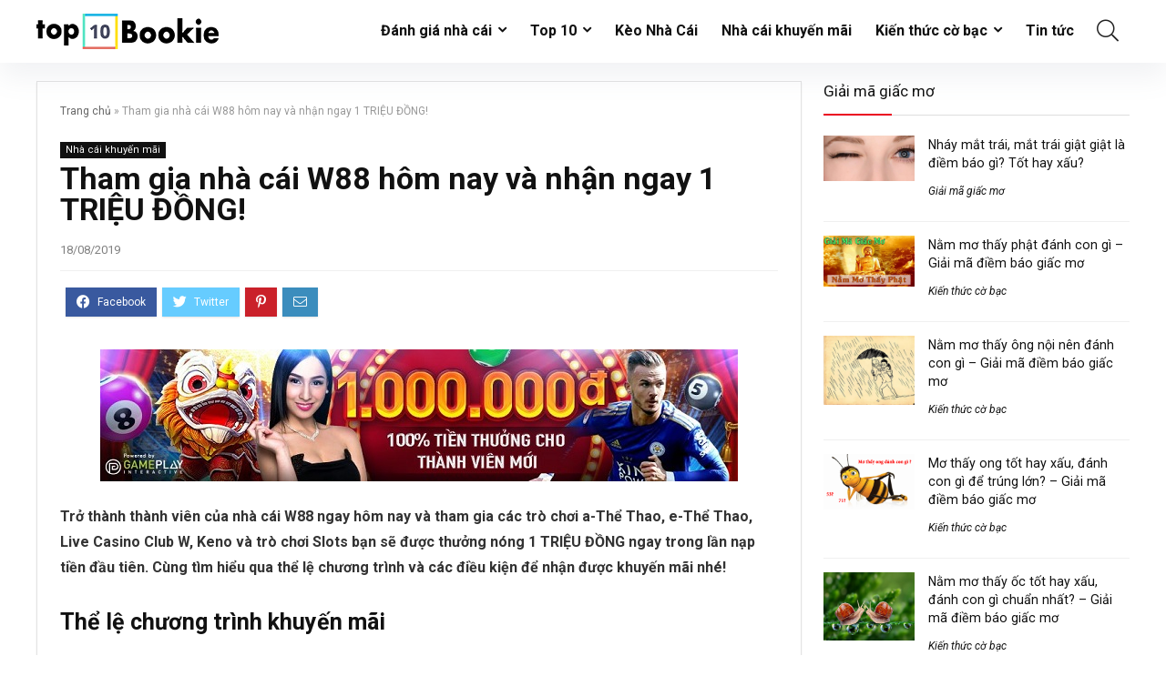

--- FILE ---
content_type: text/html; charset=UTF-8
request_url: https://top10bookie.net/tham-gia-nha-cai-w88-hom-nay-va-nhan-ngay-1-trieu-dong/
body_size: 22920
content:
<!DOCTYPE html>
<html lang="en-US" prefix="og: https://ogp.me/ns#">
<head>
<meta charset="UTF-8" />
<meta name="viewport" content="width=device-width, initial-scale=1.0" />
<!-- feeds & pingback -->
<link rel="profile" href="https://gmpg.org/xfn/11" />
<link rel="pingback" href="https://top10bookie.net/xmlrpc.php" />

<!-- Search Engine Optimization by Rank Math PRO - https://s.rankmath.com/home -->
<title>Tham Gia Nhà Cái W88 Hôm Nay Và Nhận Ngay 1 TRIỆU ĐỒNG!</title>
<meta name="description" content="Tham nhà cái W88 hôm nay và nhận ngay 1 TRIỆU ĐỒNG bắt đầu từ 00:00:00 (GMT+8) ngày 01/08/2019 đến 23:59:59 ngày 31/08/2019"/>
<meta name="robots" content="follow, index, max-snippet:-1, max-video-preview:-1, max-image-preview:large"/>
<link rel="canonical" href="https://top10bookie.net/tham-gia-nha-cai-w88-hom-nay-va-nhan-ngay-1-trieu-dong/" />
<meta property="og:locale" content="en_US" />
<meta property="og:type" content="article" />
<meta property="og:title" content="Tham Gia Nhà Cái W88 Hôm Nay Và Nhận Ngay 1 TRIỆU ĐỒNG!" />
<meta property="og:description" content="Tham nhà cái W88 hôm nay và nhận ngay 1 TRIỆU ĐỒNG bắt đầu từ 00:00:00 (GMT+8) ngày 01/08/2019 đến 23:59:59 ngày 31/08/2019" />
<meta property="og:url" content="https://top10bookie.net/tham-gia-nha-cai-w88-hom-nay-va-nhan-ngay-1-trieu-dong/" />
<meta property="og:site_name" content="Top10Bookie" />
<meta property="article:publisher" content="https://www.facebook.com/Topbongda.page/" />
<meta property="article:section" content="Nhà cái khuyến mãi" />
<meta property="og:updated_time" content="2019-08-18T12:27:56+07:00" />
<meta name="twitter:card" content="summary_large_image" />
<meta name="twitter:title" content="Tham Gia Nhà Cái W88 Hôm Nay Và Nhận Ngay 1 TRIỆU ĐỒNG!" />
<meta name="twitter:description" content="Tham nhà cái W88 hôm nay và nhận ngay 1 TRIỆU ĐỒNG bắt đầu từ 00:00:00 (GMT+8) ngày 01/08/2019 đến 23:59:59 ngày 31/08/2019" />
<meta name="twitter:site" content="@http://twitter.com/top10bookie" />
<meta name="twitter:creator" content="@http://twitter.com/top10bookie" />
<meta name="twitter:label1" content="Written by" />
<meta name="twitter:data1" content="tram anh" />
<meta name="twitter:label2" content="Time to read" />
<meta name="twitter:data2" content="4 minutes" />
<!-- /Rank Math WordPress SEO plugin -->

<link rel="alternate" type="application/rss+xml" title="Top10Bookie &raquo; Feed" href="https://top10bookie.net/feed/" />
<link rel="alternate" type="application/rss+xml" title="Top10Bookie &raquo; Comments Feed" href="https://top10bookie.net/comments/feed/" />
<link rel="alternate" type="application/rss+xml" title="Top10Bookie &raquo; Tham gia nhà cái W88 hôm nay và nhận ngay 1 TRIỆU ĐỒNG! Comments Feed" href="https://top10bookie.net/tham-gia-nha-cai-w88-hom-nay-va-nhan-ngay-1-trieu-dong/feed/" />
<script type="text/javascript">
/* <![CDATA[ */
window._wpemojiSettings = {"baseUrl":"https:\/\/s.w.org\/images\/core\/emoji\/15.0.3\/72x72\/","ext":".png","svgUrl":"https:\/\/s.w.org\/images\/core\/emoji\/15.0.3\/svg\/","svgExt":".svg","source":{"concatemoji":"https:\/\/top10bookie.net\/wp-includes\/js\/wp-emoji-release.min.js?ver=6.5.7"}};
/*! This file is auto-generated */
!function(i,n){var o,s,e;function c(e){try{var t={supportTests:e,timestamp:(new Date).valueOf()};sessionStorage.setItem(o,JSON.stringify(t))}catch(e){}}function p(e,t,n){e.clearRect(0,0,e.canvas.width,e.canvas.height),e.fillText(t,0,0);var t=new Uint32Array(e.getImageData(0,0,e.canvas.width,e.canvas.height).data),r=(e.clearRect(0,0,e.canvas.width,e.canvas.height),e.fillText(n,0,0),new Uint32Array(e.getImageData(0,0,e.canvas.width,e.canvas.height).data));return t.every(function(e,t){return e===r[t]})}function u(e,t,n){switch(t){case"flag":return n(e,"\ud83c\udff3\ufe0f\u200d\u26a7\ufe0f","\ud83c\udff3\ufe0f\u200b\u26a7\ufe0f")?!1:!n(e,"\ud83c\uddfa\ud83c\uddf3","\ud83c\uddfa\u200b\ud83c\uddf3")&&!n(e,"\ud83c\udff4\udb40\udc67\udb40\udc62\udb40\udc65\udb40\udc6e\udb40\udc67\udb40\udc7f","\ud83c\udff4\u200b\udb40\udc67\u200b\udb40\udc62\u200b\udb40\udc65\u200b\udb40\udc6e\u200b\udb40\udc67\u200b\udb40\udc7f");case"emoji":return!n(e,"\ud83d\udc26\u200d\u2b1b","\ud83d\udc26\u200b\u2b1b")}return!1}function f(e,t,n){var r="undefined"!=typeof WorkerGlobalScope&&self instanceof WorkerGlobalScope?new OffscreenCanvas(300,150):i.createElement("canvas"),a=r.getContext("2d",{willReadFrequently:!0}),o=(a.textBaseline="top",a.font="600 32px Arial",{});return e.forEach(function(e){o[e]=t(a,e,n)}),o}function t(e){var t=i.createElement("script");t.src=e,t.defer=!0,i.head.appendChild(t)}"undefined"!=typeof Promise&&(o="wpEmojiSettingsSupports",s=["flag","emoji"],n.supports={everything:!0,everythingExceptFlag:!0},e=new Promise(function(e){i.addEventListener("DOMContentLoaded",e,{once:!0})}),new Promise(function(t){var n=function(){try{var e=JSON.parse(sessionStorage.getItem(o));if("object"==typeof e&&"number"==typeof e.timestamp&&(new Date).valueOf()<e.timestamp+604800&&"object"==typeof e.supportTests)return e.supportTests}catch(e){}return null}();if(!n){if("undefined"!=typeof Worker&&"undefined"!=typeof OffscreenCanvas&&"undefined"!=typeof URL&&URL.createObjectURL&&"undefined"!=typeof Blob)try{var e="postMessage("+f.toString()+"("+[JSON.stringify(s),u.toString(),p.toString()].join(",")+"));",r=new Blob([e],{type:"text/javascript"}),a=new Worker(URL.createObjectURL(r),{name:"wpTestEmojiSupports"});return void(a.onmessage=function(e){c(n=e.data),a.terminate(),t(n)})}catch(e){}c(n=f(s,u,p))}t(n)}).then(function(e){for(var t in e)n.supports[t]=e[t],n.supports.everything=n.supports.everything&&n.supports[t],"flag"!==t&&(n.supports.everythingExceptFlag=n.supports.everythingExceptFlag&&n.supports[t]);n.supports.everythingExceptFlag=n.supports.everythingExceptFlag&&!n.supports.flag,n.DOMReady=!1,n.readyCallback=function(){n.DOMReady=!0}}).then(function(){return e}).then(function(){var e;n.supports.everything||(n.readyCallback(),(e=n.source||{}).concatemoji?t(e.concatemoji):e.wpemoji&&e.twemoji&&(t(e.twemoji),t(e.wpemoji)))}))}((window,document),window._wpemojiSettings);
/* ]]> */
</script>
<link rel='stylesheet' id='countdown-frontend-css' href='https://top10bookie.net/wp-content/plugins/countdown/css/countdown-frontend.css?ver=1.0.0' type='text/css' media='all' />
<style id='wp-emoji-styles-inline-css' type='text/css'>

	img.wp-smiley, img.emoji {
		display: inline !important;
		border: none !important;
		box-shadow: none !important;
		height: 1em !important;
		width: 1em !important;
		margin: 0 0.07em !important;
		vertical-align: -0.1em !important;
		background: none !important;
		padding: 0 !important;
	}
</style>
<link rel='stylesheet' id='wp-block-library-css' href='https://top10bookie.net/wp-includes/css/dist/block-library/style.min.css?ver=6.5.7' type='text/css' media='all' />
<style id='global-styles-inline-css' type='text/css'>
body{--wp--preset--color--black: #000000;--wp--preset--color--cyan-bluish-gray: #abb8c3;--wp--preset--color--white: #ffffff;--wp--preset--color--pale-pink: #f78da7;--wp--preset--color--vivid-red: #cf2e2e;--wp--preset--color--luminous-vivid-orange: #ff6900;--wp--preset--color--luminous-vivid-amber: #fcb900;--wp--preset--color--light-green-cyan: #7bdcb5;--wp--preset--color--vivid-green-cyan: #00d084;--wp--preset--color--pale-cyan-blue: #8ed1fc;--wp--preset--color--vivid-cyan-blue: #0693e3;--wp--preset--color--vivid-purple: #9b51e0;--wp--preset--color--main: var(--rehub-main-color);--wp--preset--color--secondary: var(--rehub-sec-color);--wp--preset--color--buttonmain: var(--rehub-main-btn-bg);--wp--preset--color--cyan-grey: #abb8c3;--wp--preset--color--orange-light: #fcb900;--wp--preset--color--red: #cf2e2e;--wp--preset--color--red-bright: #f04057;--wp--preset--color--vivid-green: #00d084;--wp--preset--color--orange: #ff6900;--wp--preset--color--blue: #0693e3;--wp--preset--gradient--vivid-cyan-blue-to-vivid-purple: linear-gradient(135deg,rgba(6,147,227,1) 0%,rgb(155,81,224) 100%);--wp--preset--gradient--light-green-cyan-to-vivid-green-cyan: linear-gradient(135deg,rgb(122,220,180) 0%,rgb(0,208,130) 100%);--wp--preset--gradient--luminous-vivid-amber-to-luminous-vivid-orange: linear-gradient(135deg,rgba(252,185,0,1) 0%,rgba(255,105,0,1) 100%);--wp--preset--gradient--luminous-vivid-orange-to-vivid-red: linear-gradient(135deg,rgba(255,105,0,1) 0%,rgb(207,46,46) 100%);--wp--preset--gradient--very-light-gray-to-cyan-bluish-gray: linear-gradient(135deg,rgb(238,238,238) 0%,rgb(169,184,195) 100%);--wp--preset--gradient--cool-to-warm-spectrum: linear-gradient(135deg,rgb(74,234,220) 0%,rgb(151,120,209) 20%,rgb(207,42,186) 40%,rgb(238,44,130) 60%,rgb(251,105,98) 80%,rgb(254,248,76) 100%);--wp--preset--gradient--blush-light-purple: linear-gradient(135deg,rgb(255,206,236) 0%,rgb(152,150,240) 100%);--wp--preset--gradient--blush-bordeaux: linear-gradient(135deg,rgb(254,205,165) 0%,rgb(254,45,45) 50%,rgb(107,0,62) 100%);--wp--preset--gradient--luminous-dusk: linear-gradient(135deg,rgb(255,203,112) 0%,rgb(199,81,192) 50%,rgb(65,88,208) 100%);--wp--preset--gradient--pale-ocean: linear-gradient(135deg,rgb(255,245,203) 0%,rgb(182,227,212) 50%,rgb(51,167,181) 100%);--wp--preset--gradient--electric-grass: linear-gradient(135deg,rgb(202,248,128) 0%,rgb(113,206,126) 100%);--wp--preset--gradient--midnight: linear-gradient(135deg,rgb(2,3,129) 0%,rgb(40,116,252) 100%);--wp--preset--font-size--small: 13px;--wp--preset--font-size--medium: 20px;--wp--preset--font-size--large: 36px;--wp--preset--font-size--x-large: 42px;--wp--preset--font-family--system-font: -apple-system,BlinkMacSystemFont,"Segoe UI",Roboto,Oxygen-Sans,Ubuntu,Cantarell,"Helvetica Neue",sans-serif;--wp--preset--font-family--rh-nav-font: var(--rehub-nav-font,-apple-system,BlinkMacSystemFont,"Segoe UI",Roboto,Oxygen-Sans,Ubuntu,Cantarell,"Helvetica Neue",sans-serif);--wp--preset--font-family--rh-head-font: var(--rehub-head-font,-apple-system,BlinkMacSystemFont,"Segoe UI",Roboto,Oxygen-Sans,Ubuntu,Cantarell,"Helvetica Neue",sans-serif);--wp--preset--font-family--rh-btn-font: var(--rehub-btn-font,-apple-system,BlinkMacSystemFont,"Segoe UI",Roboto,Oxygen-Sans,Ubuntu,Cantarell,"Helvetica Neue",sans-serif);--wp--preset--font-family--rh-body-font: var(--rehub-body-font,-apple-system,BlinkMacSystemFont,"Segoe UI",Roboto,Oxygen-Sans,Ubuntu,Cantarell,"Helvetica Neue",sans-serif);--wp--preset--spacing--20: 0.44rem;--wp--preset--spacing--30: 0.67rem;--wp--preset--spacing--40: 1rem;--wp--preset--spacing--50: 1.5rem;--wp--preset--spacing--60: 2.25rem;--wp--preset--spacing--70: 3.38rem;--wp--preset--spacing--80: 5.06rem;--wp--preset--shadow--natural: 6px 6px 9px rgba(0, 0, 0, 0.2);--wp--preset--shadow--deep: 12px 12px 50px rgba(0, 0, 0, 0.4);--wp--preset--shadow--sharp: 6px 6px 0px rgba(0, 0, 0, 0.2);--wp--preset--shadow--outlined: 6px 6px 0px -3px rgba(255, 255, 255, 1), 6px 6px rgba(0, 0, 0, 1);--wp--preset--shadow--crisp: 6px 6px 0px rgba(0, 0, 0, 1);}body { margin: 0;--wp--style--global--content-size: 760px;--wp--style--global--wide-size: 900px; }.wp-site-blocks > .alignleft { float: left; margin-right: 2em; }.wp-site-blocks > .alignright { float: right; margin-left: 2em; }.wp-site-blocks > .aligncenter { justify-content: center; margin-left: auto; margin-right: auto; }:where(.is-layout-flex){gap: 0.5em;}:where(.is-layout-grid){gap: 0.5em;}body .is-layout-flow > .alignleft{float: left;margin-inline-start: 0;margin-inline-end: 2em;}body .is-layout-flow > .alignright{float: right;margin-inline-start: 2em;margin-inline-end: 0;}body .is-layout-flow > .aligncenter{margin-left: auto !important;margin-right: auto !important;}body .is-layout-constrained > .alignleft{float: left;margin-inline-start: 0;margin-inline-end: 2em;}body .is-layout-constrained > .alignright{float: right;margin-inline-start: 2em;margin-inline-end: 0;}body .is-layout-constrained > .aligncenter{margin-left: auto !important;margin-right: auto !important;}body .is-layout-constrained > :where(:not(.alignleft):not(.alignright):not(.alignfull)){max-width: var(--wp--style--global--content-size);margin-left: auto !important;margin-right: auto !important;}body .is-layout-constrained > .alignwide{max-width: var(--wp--style--global--wide-size);}body .is-layout-flex{display: flex;}body .is-layout-flex{flex-wrap: wrap;align-items: center;}body .is-layout-flex > *{margin: 0;}body .is-layout-grid{display: grid;}body .is-layout-grid > *{margin: 0;}body{padding-top: 0px;padding-right: 0px;padding-bottom: 0px;padding-left: 0px;}a:where(:not(.wp-element-button)){color: var(--rehub-link-color, violet);text-decoration: none;}h1{font-size: 29px;line-height: 34px;margin-top: 10px;margin-bottom: 31px;}h2{font-size: 25px;line-height: 31px;margin-top: 10px;margin-bottom: 31px;}h3{font-size: 20px;line-height: 28px;margin-top: 10px;margin-bottom: 25px;}h4{font-size: 18px;line-height: 24px;margin-top: 10px;margin-bottom: 18px;}h5{font-size: 16px;line-height: 20px;margin-top: 10px;margin-bottom: 15px;}h6{font-size: 14px;line-height: 20px;margin-top: 0px;margin-bottom: 10px;}.wp-element-button, .wp-block-button__link{background-color: #32373c;border-width: 0;color: #fff;font-family: inherit;font-size: inherit;line-height: inherit;padding: calc(0.667em + 2px) calc(1.333em + 2px);text-decoration: none;}.has-black-color{color: var(--wp--preset--color--black) !important;}.has-cyan-bluish-gray-color{color: var(--wp--preset--color--cyan-bluish-gray) !important;}.has-white-color{color: var(--wp--preset--color--white) !important;}.has-pale-pink-color{color: var(--wp--preset--color--pale-pink) !important;}.has-vivid-red-color{color: var(--wp--preset--color--vivid-red) !important;}.has-luminous-vivid-orange-color{color: var(--wp--preset--color--luminous-vivid-orange) !important;}.has-luminous-vivid-amber-color{color: var(--wp--preset--color--luminous-vivid-amber) !important;}.has-light-green-cyan-color{color: var(--wp--preset--color--light-green-cyan) !important;}.has-vivid-green-cyan-color{color: var(--wp--preset--color--vivid-green-cyan) !important;}.has-pale-cyan-blue-color{color: var(--wp--preset--color--pale-cyan-blue) !important;}.has-vivid-cyan-blue-color{color: var(--wp--preset--color--vivid-cyan-blue) !important;}.has-vivid-purple-color{color: var(--wp--preset--color--vivid-purple) !important;}.has-main-color{color: var(--wp--preset--color--main) !important;}.has-secondary-color{color: var(--wp--preset--color--secondary) !important;}.has-buttonmain-color{color: var(--wp--preset--color--buttonmain) !important;}.has-cyan-grey-color{color: var(--wp--preset--color--cyan-grey) !important;}.has-orange-light-color{color: var(--wp--preset--color--orange-light) !important;}.has-red-color{color: var(--wp--preset--color--red) !important;}.has-red-bright-color{color: var(--wp--preset--color--red-bright) !important;}.has-vivid-green-color{color: var(--wp--preset--color--vivid-green) !important;}.has-orange-color{color: var(--wp--preset--color--orange) !important;}.has-blue-color{color: var(--wp--preset--color--blue) !important;}.has-black-background-color{background-color: var(--wp--preset--color--black) !important;}.has-cyan-bluish-gray-background-color{background-color: var(--wp--preset--color--cyan-bluish-gray) !important;}.has-white-background-color{background-color: var(--wp--preset--color--white) !important;}.has-pale-pink-background-color{background-color: var(--wp--preset--color--pale-pink) !important;}.has-vivid-red-background-color{background-color: var(--wp--preset--color--vivid-red) !important;}.has-luminous-vivid-orange-background-color{background-color: var(--wp--preset--color--luminous-vivid-orange) !important;}.has-luminous-vivid-amber-background-color{background-color: var(--wp--preset--color--luminous-vivid-amber) !important;}.has-light-green-cyan-background-color{background-color: var(--wp--preset--color--light-green-cyan) !important;}.has-vivid-green-cyan-background-color{background-color: var(--wp--preset--color--vivid-green-cyan) !important;}.has-pale-cyan-blue-background-color{background-color: var(--wp--preset--color--pale-cyan-blue) !important;}.has-vivid-cyan-blue-background-color{background-color: var(--wp--preset--color--vivid-cyan-blue) !important;}.has-vivid-purple-background-color{background-color: var(--wp--preset--color--vivid-purple) !important;}.has-main-background-color{background-color: var(--wp--preset--color--main) !important;}.has-secondary-background-color{background-color: var(--wp--preset--color--secondary) !important;}.has-buttonmain-background-color{background-color: var(--wp--preset--color--buttonmain) !important;}.has-cyan-grey-background-color{background-color: var(--wp--preset--color--cyan-grey) !important;}.has-orange-light-background-color{background-color: var(--wp--preset--color--orange-light) !important;}.has-red-background-color{background-color: var(--wp--preset--color--red) !important;}.has-red-bright-background-color{background-color: var(--wp--preset--color--red-bright) !important;}.has-vivid-green-background-color{background-color: var(--wp--preset--color--vivid-green) !important;}.has-orange-background-color{background-color: var(--wp--preset--color--orange) !important;}.has-blue-background-color{background-color: var(--wp--preset--color--blue) !important;}.has-black-border-color{border-color: var(--wp--preset--color--black) !important;}.has-cyan-bluish-gray-border-color{border-color: var(--wp--preset--color--cyan-bluish-gray) !important;}.has-white-border-color{border-color: var(--wp--preset--color--white) !important;}.has-pale-pink-border-color{border-color: var(--wp--preset--color--pale-pink) !important;}.has-vivid-red-border-color{border-color: var(--wp--preset--color--vivid-red) !important;}.has-luminous-vivid-orange-border-color{border-color: var(--wp--preset--color--luminous-vivid-orange) !important;}.has-luminous-vivid-amber-border-color{border-color: var(--wp--preset--color--luminous-vivid-amber) !important;}.has-light-green-cyan-border-color{border-color: var(--wp--preset--color--light-green-cyan) !important;}.has-vivid-green-cyan-border-color{border-color: var(--wp--preset--color--vivid-green-cyan) !important;}.has-pale-cyan-blue-border-color{border-color: var(--wp--preset--color--pale-cyan-blue) !important;}.has-vivid-cyan-blue-border-color{border-color: var(--wp--preset--color--vivid-cyan-blue) !important;}.has-vivid-purple-border-color{border-color: var(--wp--preset--color--vivid-purple) !important;}.has-main-border-color{border-color: var(--wp--preset--color--main) !important;}.has-secondary-border-color{border-color: var(--wp--preset--color--secondary) !important;}.has-buttonmain-border-color{border-color: var(--wp--preset--color--buttonmain) !important;}.has-cyan-grey-border-color{border-color: var(--wp--preset--color--cyan-grey) !important;}.has-orange-light-border-color{border-color: var(--wp--preset--color--orange-light) !important;}.has-red-border-color{border-color: var(--wp--preset--color--red) !important;}.has-red-bright-border-color{border-color: var(--wp--preset--color--red-bright) !important;}.has-vivid-green-border-color{border-color: var(--wp--preset--color--vivid-green) !important;}.has-orange-border-color{border-color: var(--wp--preset--color--orange) !important;}.has-blue-border-color{border-color: var(--wp--preset--color--blue) !important;}.has-vivid-cyan-blue-to-vivid-purple-gradient-background{background: var(--wp--preset--gradient--vivid-cyan-blue-to-vivid-purple) !important;}.has-light-green-cyan-to-vivid-green-cyan-gradient-background{background: var(--wp--preset--gradient--light-green-cyan-to-vivid-green-cyan) !important;}.has-luminous-vivid-amber-to-luminous-vivid-orange-gradient-background{background: var(--wp--preset--gradient--luminous-vivid-amber-to-luminous-vivid-orange) !important;}.has-luminous-vivid-orange-to-vivid-red-gradient-background{background: var(--wp--preset--gradient--luminous-vivid-orange-to-vivid-red) !important;}.has-very-light-gray-to-cyan-bluish-gray-gradient-background{background: var(--wp--preset--gradient--very-light-gray-to-cyan-bluish-gray) !important;}.has-cool-to-warm-spectrum-gradient-background{background: var(--wp--preset--gradient--cool-to-warm-spectrum) !important;}.has-blush-light-purple-gradient-background{background: var(--wp--preset--gradient--blush-light-purple) !important;}.has-blush-bordeaux-gradient-background{background: var(--wp--preset--gradient--blush-bordeaux) !important;}.has-luminous-dusk-gradient-background{background: var(--wp--preset--gradient--luminous-dusk) !important;}.has-pale-ocean-gradient-background{background: var(--wp--preset--gradient--pale-ocean) !important;}.has-electric-grass-gradient-background{background: var(--wp--preset--gradient--electric-grass) !important;}.has-midnight-gradient-background{background: var(--wp--preset--gradient--midnight) !important;}.has-small-font-size{font-size: var(--wp--preset--font-size--small) !important;}.has-medium-font-size{font-size: var(--wp--preset--font-size--medium) !important;}.has-large-font-size{font-size: var(--wp--preset--font-size--large) !important;}.has-x-large-font-size{font-size: var(--wp--preset--font-size--x-large) !important;}.has-system-font-font-family{font-family: var(--wp--preset--font-family--system-font) !important;}.has-rh-nav-font-font-family{font-family: var(--wp--preset--font-family--rh-nav-font) !important;}.has-rh-head-font-font-family{font-family: var(--wp--preset--font-family--rh-head-font) !important;}.has-rh-btn-font-font-family{font-family: var(--wp--preset--font-family--rh-btn-font) !important;}.has-rh-body-font-font-family{font-family: var(--wp--preset--font-family--rh-body-font) !important;}
.wp-block-navigation a:where(:not(.wp-element-button)){color: inherit;}
:where(.wp-block-post-template.is-layout-flex){gap: 1.25em;}:where(.wp-block-post-template.is-layout-grid){gap: 1.25em;}
:where(.wp-block-columns.is-layout-flex){gap: 2em;}:where(.wp-block-columns.is-layout-grid){gap: 2em;}
.wp-block-pullquote{font-size: 1.5em;line-height: 1.6;}
.wp-block-post-title{margin-top: 4px;margin-right: 0;margin-bottom: 15px;margin-left: 0;}
.wp-block-image{margin-top: 0px;margin-bottom: 31px;}
.wp-block-media-text{margin-top: 0px;margin-bottom: 31px;}
.wp-block-post-content{font-size: 16px;line-height: 28px;}
</style>
<link rel='stylesheet' id='slotsl-css-css' href='https://top10bookie.net/wp-content/plugins/slotslaunch/public/css/slotslaunch-public.css?ver=1.3.5.1' type='text/css' media='all' />
<link rel='stylesheet' id='eggrehub-css' href='https://top10bookie.net/wp-content/themes/rehub-theme/css/eggrehub.css?ver=18.9.3' type='text/css' media='all' />
<link rel='stylesheet' id='rhstyle-css' href='https://top10bookie.net/wp-content/themes/rehub-theme/style.css?ver=18.9.3' type='text/css' media='all' />
<link rel='stylesheet' id='rehubicons-css' href='https://top10bookie.net/wp-content/themes/rehub-theme/iconstyle.css?ver=18.9.3' type='text/css' media='all' />
<link rel='stylesheet' id='rhelementor-css' href='https://top10bookie.net/wp-content/themes/rehub-theme/css/elementor.css?ver=1.0' type='text/css' media='all' />
<link rel='stylesheet' id='rhsingle-css' href='https://top10bookie.net/wp-content/themes/rehub-theme/css/single.css?ver=1.1' type='text/css' media='all' />
<script type="text/javascript" src="https://top10bookie.net/wp-includes/js/jquery/jquery.min.js?ver=3.7.1" id="jquery-core-js"></script>
<script type="text/javascript" src="https://top10bookie.net/wp-includes/js/jquery/jquery-migrate.min.js?ver=3.4.1" id="jquery-migrate-js"></script>
<script type="text/javascript" src="https://top10bookie.net/wp-content/plugins/countdown/js/jquery.countdown.min.js?ver=2.5.1" id="countdown_jquery-js"></script>
<script type="text/javascript" id="cegg-price-alert-js-extra">
/* <![CDATA[ */
var ceggPriceAlert = {"ajaxurl":"https:\/\/top10bookie.net\/wp-admin\/admin-ajax.php","nonce":"474ae77f8b"};
/* ]]> */
</script>
<script type="text/javascript" src="https://top10bookie.net/wp-content/plugins/content-egg/res/js/price_alert.js?ver=5.5.0" id="cegg-price-alert-js"></script>
<link rel="https://api.w.org/" href="https://top10bookie.net/wp-json/" /><link rel="alternate" type="application/json" href="https://top10bookie.net/wp-json/wp/v2/posts/3933" /><link rel="EditURI" type="application/rsd+xml" title="RSD" href="https://top10bookie.net/xmlrpc.php?rsd" />
<meta name="generator" content="WordPress 6.5.7" />
<link rel='shortlink' href='https://top10bookie.net/?p=3933' />
<link rel="alternate" type="application/json+oembed" href="https://top10bookie.net/wp-json/oembed/1.0/embed?url=https%3A%2F%2Ftop10bookie.net%2Ftham-gia-nha-cai-w88-hom-nay-va-nhan-ngay-1-trieu-dong%2F" />
<link rel="alternate" type="text/xml+oembed" href="https://top10bookie.net/wp-json/oembed/1.0/embed?url=https%3A%2F%2Ftop10bookie.net%2Ftham-gia-nha-cai-w88-hom-nay-va-nhan-ngay-1-trieu-dong%2F&#038;format=xml" />
<link rel="preload" href="https://top10bookie.net/wp-content/themes/rehub-theme/fonts/rhicons.woff2?3oibrk" as="font" type="font/woff2" crossorigin="crossorigin"><style type="text/css"> .logo_section_wrap{box-shadow:0 15px 30px 0 rgba(119,123,146,0.1)}.footer-bottom{background-color:#f7f8ff !important}.footer-bottom .footer_widget{border:none !important} .widget .title:after{border-bottom:2px solid #ea0020;}.rehub-main-color-border,nav.top_menu > ul > li.vertical-menu.border-main-color .sub-menu,.rh-main-bg-hover:hover,.wp-block-quote,ul.def_btn_link_tabs li.active a,.wp-block-pullquote{border-color:#ea0020;}.wpsm_promobox.rehub_promobox{border-left-color:#ea0020!important;}.color_link{color:#ea0020 !important;}.featured_slider:hover .score,.top_chart_controls .controls:hover,article.post .wpsm_toplist_heading:before{border-color:#ea0020;}.btn_more:hover,.tw-pagination .current{border:1px solid #ea0020;color:#fff}.rehub_woo_review .rehub_woo_tabs_menu li.current{border-top:3px solid #ea0020;}.gallery-pics .gp-overlay{box-shadow:0 0 0 4px #ea0020 inset;}.post .rehub_woo_tabs_menu li.current,.woocommerce div.product .woocommerce-tabs ul.tabs li.active{border-top:2px solid #ea0020;}.rething_item a.cat{border-bottom-color:#ea0020}nav.top_menu ul li ul.sub-menu{border-bottom:2px solid #ea0020;}.widget.deal_daywoo,.elementor-widget-wpsm_woofeatured .deal_daywoo{border:3px solid #ea0020;padding:20px;background:#fff;}.deal_daywoo .wpsm-bar-bar{background-color:#ea0020 !important} #buddypress div.item-list-tabs ul li.selected a span,#buddypress div.item-list-tabs ul li.current a span,#buddypress div.item-list-tabs ul li a span,.user-profile-div .user-menu-tab > li.active > a,.user-profile-div .user-menu-tab > li.active > a:focus,.user-profile-div .user-menu-tab > li.active > a:hover,.news_in_thumb:hover a.rh-label-string,.news_out_thumb:hover a.rh-label-string,.col-feat-grid:hover a.rh-label-string,.carousel-style-deal .re_carousel .controls,.re_carousel .controls:hover,.openedprevnext .postNavigation .postnavprev,.postNavigation .postnavprev:hover,.top_chart_pagination a.selected,.flex-control-paging li a.flex-active,.flex-control-paging li a:hover,.btn_more:hover,body .tabs-menu li:hover,body .tabs-menu li.current,.featured_slider:hover .score,#bbp_user_edit_submit,.bbp-topic-pagination a,.bbp-topic-pagination a,.custom-checkbox label.checked:after,.slider_post .caption,ul.postpagination li.active a,ul.postpagination li:hover a,ul.postpagination li a:focus,.top_theme h5 strong,.re_carousel .text:after,#topcontrol:hover,.main_slider .flex-overlay:hover a.read-more,.rehub_chimp #mc_embed_signup input#mc-embedded-subscribe,#rank_1.rank_count,#toplistmenu > ul li:before,.rehub_chimp:before,.wpsm-members > strong:first-child,.r_catbox_btn,.wpcf7 .wpcf7-submit,.wpsm_pretty_hover li:hover,.wpsm_pretty_hover li.current,.rehub-main-color-bg,.togglegreedybtn:after,.rh-bg-hover-color:hover a.rh-label-string,.rh-main-bg-hover:hover,.rh_wrapper_video_playlist .rh_video_currently_playing,.rh_wrapper_video_playlist .rh_video_currently_playing.rh_click_video:hover,.rtmedia-list-item .rtmedia-album-media-count,.tw-pagination .current,.dokan-dashboard .dokan-dash-sidebar ul.dokan-dashboard-menu li.active,.dokan-dashboard .dokan-dash-sidebar ul.dokan-dashboard-menu li:hover,.dokan-dashboard .dokan-dash-sidebar ul.dokan-dashboard-menu li.dokan-common-links a:hover,#ywqa-submit-question,.woocommerce .widget_price_filter .ui-slider .ui-slider-range,.rh-hov-bor-line > a:after,nav.top_menu > ul:not(.off-canvas) > li > a:after,.rh-border-line:after,.wpsm-table.wpsm-table-main-color table tr th,.rh-hov-bg-main-slide:before,.rh-hov-bg-main-slidecol .col_item:before,.mvx-tablink.active::before{background:#ea0020;}@media (max-width:767px){.postNavigation .postnavprev{background:#ea0020;}}.rh-main-bg-hover:hover,.rh-main-bg-hover:hover .whitehovered,.user-profile-div .user-menu-tab > li.active > a{color:#fff !important} a,.carousel-style-deal .deal-item .priced_block .price_count ins,nav.top_menu ul li.menu-item-has-children ul li.menu-item-has-children > a:before,.top_chart_controls .controls:hover,.flexslider .fa-pulse,.footer-bottom .widget .f_menu li a:hover,.comment_form h3 a,.bbp-body li.bbp-forum-info > a:hover,.bbp-body li.bbp-topic-title > a:hover,#subscription-toggle a:before,#favorite-toggle a:before,.aff_offer_links .aff_name a,.rh-deal-price,.commentlist .comment-content small a,.related_articles .title_cat_related a,article em.emph,.campare_table table.one td strong.red,.sidebar .tabs-item .detail p a,.footer-bottom .widget .title span,footer p a,.welcome-frase strong,article.post .wpsm_toplist_heading:before,.post a.color_link,.categoriesbox:hover h3 a:after,.bbp-body li.bbp-forum-info > a,.bbp-body li.bbp-topic-title > a,.widget .title i,.woocommerce-MyAccount-navigation ul li.is-active a,.category-vendormenu li.current a,.deal_daywoo .title,.rehub-main-color,.wpsm_pretty_colored ul li.current a,.wpsm_pretty_colored ul li.current,.rh-heading-hover-color:hover h2 a,.rh-heading-hover-color:hover h3 a,.rh-heading-hover-color:hover h4 a,.rh-heading-hover-color:hover h5 a,.rh-heading-hover-color:hover h3,.rh-heading-hover-color:hover h2,.rh-heading-hover-color:hover h4,.rh-heading-hover-color:hover h5,.rh-heading-hover-color:hover .rh-heading-hover-item a,.rh-heading-icon:before,.widget_layered_nav ul li.chosen a:before,.wp-block-quote.is-style-large p,ul.page-numbers li span.current,ul.page-numbers li a:hover,ul.page-numbers li.active a,.page-link > span:not(.page-link-title),blockquote:not(.wp-block-quote) p,span.re_filtersort_btn:hover,span.active.re_filtersort_btn,.deal_daywoo .price,div.sortingloading:after{color:#ea0020;} .page-link > span:not(.page-link-title),.widget.widget_affegg_widget .title,.widget.top_offers .title,.widget.cegg_widget_products .title,header .header_first_style .search form.search-form [type="submit"],header .header_eight_style .search form.search-form [type="submit"],.filter_home_pick span.active,.filter_home_pick span:hover,.filter_product_pick span.active,.filter_product_pick span:hover,.rh_tab_links a.active,.rh_tab_links a:hover,.wcv-navigation ul.menu li.active,.wcv-navigation ul.menu li:hover a,form.search-form [type="submit"],.rehub-sec-color-bg,input#ywqa-submit-question,input#ywqa-send-answer,.woocommerce button.button.alt,.tabsajax span.active.re_filtersort_btn,.wpsm-table.wpsm-table-sec-color table tr th,.rh-slider-arrow,.rh-hov-bg-sec-slide:before,.rh-hov-bg-sec-slidecol .col_item:before{background:#999999 !important;color:#fff !important;outline:0}.widget.widget_affegg_widget .title:after,.widget.top_offers .title:after,.widget.cegg_widget_products .title:after{border-top-color:#999999 !important;}.page-link > span:not(.page-link-title){border:1px solid #999999;}.page-link > span:not(.page-link-title),.header_first_style .search form.search-form [type="submit"] i{color:#fff !important;}.rh_tab_links a.active,.rh_tab_links a:hover,.rehub-sec-color-border,nav.top_menu > ul > li.vertical-menu.border-sec-color > .sub-menu,body .rh-slider-thumbs-item--active{border-color:#999999}.rh_wrapper_video_playlist .rh_video_currently_playing,.rh_wrapper_video_playlist .rh_video_currently_playing.rh_click_video:hover{background-color:#999999;box-shadow:1200px 0 0 #999999 inset;}.rehub-sec-color{color:#999999} form.search-form input[type="text"]{border-radius:4px}.news .priced_block .price_count,.blog_string .priced_block .price_count,.main_slider .price_count{margin-right:5px}.right_aff .priced_block .btn_offer_block,.right_aff .priced_block .price_count{border-radius:0 !important}form.search-form.product-search-form input[type="text"]{border-radius:4px 0 0 4px;}form.search-form [type="submit"]{border-radius:0 4px 4px 0;}.rtl form.search-form.product-search-form input[type="text"]{border-radius:0 4px 4px 0;}.rtl form.search-form [type="submit"]{border-radius:4px 0 0 4px;}.price_count,.rehub_offer_coupon,#buddypress .dir-search input[type=text],.gmw-form-wrapper input[type=text],.gmw-form-wrapper select,#buddypress a.button,.btn_more,#main_header .wpsm-button,#rh-header-cover-image .wpsm-button,#wcvendor_image_bg .wpsm-button,input[type="text"],textarea,input[type="tel"],input[type="password"],input[type="email"],input[type="url"],input[type="number"],.def_btn,input[type="submit"],input[type="button"],input[type="reset"],.rh_offer_list .offer_thumb .deal_img_wrap,.grid_onsale,.rehub-main-smooth,.re_filter_instore span.re_filtersort_btn:hover,.re_filter_instore span.active.re_filtersort_btn,#buddypress .standard-form input[type=text],#buddypress .standard-form textarea,.blacklabelprice{border-radius:4px}.news-community,.woocommerce .products.grid_woo .product,.rehub_chimp #mc_embed_signup input.email,#mc_embed_signup input#mc-embedded-subscribe,.rh_offer_list,.woo-tax-logo,#buddypress div.item-list-tabs ul li a,#buddypress form#whats-new-form,#buddypress div#invite-list,#buddypress #send-reply div.message-box,.rehub-sec-smooth,.rate-bar-bar,.rate-bar,#wcfm-main-contentainer #wcfm-content,.wcfm_welcomebox_header{border-radius:5px}#rhSplashSearch form.search-form input[type="text"],#rhSplashSearch form.search-form [type="submit"]{border-radius:0 !important} .woocommerce .woo-button-area .masked_coupon,.woocommerce a.woo_loop_btn,.woocommerce .button.checkout,.woocommerce input.button.alt,.woocommerce a.add_to_cart_button:not(.flat-woo-btn),.woocommerce-page a.add_to_cart_button:not(.flat-woo-btn),.woocommerce .single_add_to_cart_button,.woocommerce div.product form.cart .button,.woocommerce .checkout-button.button,.priced_block .btn_offer_block,.priced_block .button,.rh-deal-compact-btn,input.mdf_button,#buddypress input[type="submit"],#buddypress input[type="button"],#buddypress input[type="reset"],#buddypress button.submit,.wpsm-button.rehub_main_btn,.wcv-grid a.button,input.gmw-submit,#ws-plugin--s2member-profile-submit,#rtmedia_create_new_album,input[type="submit"].dokan-btn-theme,a.dokan-btn-theme,.dokan-btn-theme,#wcfm_membership_container a.wcfm_submit_button,.woocommerce button.button,.rehub-main-btn-bg,.woocommerce #payment #place_order,.wc-block-grid__product-add-to-cart.wp-block-button .wp-block-button__link{background:none #ffdd00 !important;color:#000000 !important;fill:#000000 !important;border:none !important;text-decoration:none !important;outline:0;box-shadow:-1px 6px 19px rgba(255,221,0,0.2) !important;border-radius:4px !important;}.rehub-main-btn-bg > a{color:#000000 !important;}.woocommerce a.woo_loop_btn:hover,.woocommerce .button.checkout:hover,.woocommerce input.button.alt:hover,.woocommerce a.add_to_cart_button:not(.flat-woo-btn):hover,.woocommerce-page a.add_to_cart_button:not(.flat-woo-btn):hover,.woocommerce a.single_add_to_cart_button:hover,.woocommerce-page a.single_add_to_cart_button:hover,.woocommerce div.product form.cart .button:hover,.woocommerce-page div.product form.cart .button:hover,.woocommerce .checkout-button.button:hover,.priced_block .btn_offer_block:hover,.wpsm-button.rehub_main_btn:hover,#buddypress input[type="submit"]:hover,#buddypress input[type="button"]:hover,#buddypress input[type="reset"]:hover,#buddypress button.submit:hover,.small_post .btn:hover,.ap-pro-form-field-wrapper input[type="submit"]:hover,.wcv-grid a.button:hover,#ws-plugin--s2member-profile-submit:hover,.rething_button .btn_more:hover,#wcfm_membership_container a.wcfm_submit_button:hover,.woocommerce #payment #place_order:hover,.woocommerce button.button:hover,.rehub-main-btn-bg:hover,.rehub-main-btn-bg:hover > a,.wc-block-grid__product-add-to-cart.wp-block-button .wp-block-button__link:hover{background:none #ffdd00 !important;color:#000000 !important;border-color:transparent;box-shadow:-1px 6px 13px rgba(255,221,0,0.4) !important;}.rehub_offer_coupon:hover{border:1px dashed #ffdd00;}.rehub_offer_coupon:hover i.far,.rehub_offer_coupon:hover i.fal,.rehub_offer_coupon:hover i.fas{color:#ffdd00}.re_thing_btn .rehub_offer_coupon.not_masked_coupon:hover{color:#ffdd00 !important}.woocommerce a.woo_loop_btn:active,.woocommerce .button.checkout:active,.woocommerce .button.alt:active,.woocommerce a.add_to_cart_button:not(.flat-woo-btn):active,.woocommerce-page a.add_to_cart_button:not(.flat-woo-btn):active,.woocommerce a.single_add_to_cart_button:active,.woocommerce-page a.single_add_to_cart_button:active,.woocommerce div.product form.cart .button:active,.woocommerce-page div.product form.cart .button:active,.woocommerce .checkout-button.button:active,.wpsm-button.rehub_main_btn:active,#buddypress input[type="submit"]:active,#buddypress input[type="button"]:active,#buddypress input[type="reset"]:active,#buddypress button.submit:active,.ap-pro-form-field-wrapper input[type="submit"]:active,.wcv-grid a.button:active,#ws-plugin--s2member-profile-submit:active,.woocommerce #payment #place_order:active,input[type="submit"].dokan-btn-theme:active,a.dokan-btn-theme:active,.dokan-btn-theme:active,.woocommerce button.button:active,.rehub-main-btn-bg:active,.wc-block-grid__product-add-to-cart.wp-block-button .wp-block-button__link:active{background:none #ffdd00 !important;box-shadow:0 1px 0 #999 !important;top:2px;color:#000000 !important;}.rehub_btn_color,.rehub_chimp_flat #mc_embed_signup input#mc-embedded-subscribe{background-color:#ffdd00;border:1px solid #ffdd00;color:#000000;text-shadow:none}.rehub_btn_color:hover{color:#000000;background-color:#ffdd00;border:1px solid #ffdd00;}.rething_button .btn_more{border:1px solid #ffdd00;color:#ffdd00;}.rething_button .priced_block.block_btnblock .price_count{color:#ffdd00;font-weight:normal;}.widget_merchant_list .buttons_col{background-color:#ffdd00 !important;}.widget_merchant_list .buttons_col a{color:#000000 !important;}.rehub-svg-btn-fill svg{fill:#ffdd00;}.rehub-svg-btn-stroke svg{stroke:#ffdd00;}@media (max-width:767px){#float-panel-woo-area{border-top:1px solid #ffdd00}}:root{--rehub-main-color:#ea0020;--rehub-sec-color:#999999;--rehub-main-btn-bg:#ffdd00;--rehub-link-color:#ea0020;}</style><!-- Global site tag (gtag.js) - Google Analytics -->
<script async src="https://www.googletagmanager.com/gtag/js?id=UA-141231964-1"></script>
<script>
  window.dataLayer = window.dataLayer || [];
  function gtag(){dataLayer.push(arguments);}
  gtag('js', new Date());

  gtag('config', 'UA-141231964-1');
</script><link rel="icon" href="https://top10bookie.net/wp-content/uploads/2019/06/cropped-facvicon-32x32.png" sizes="32x32" />
<link rel="icon" href="https://top10bookie.net/wp-content/uploads/2019/06/cropped-facvicon-192x192.png" sizes="192x192" />
<link rel="apple-touch-icon" href="https://top10bookie.net/wp-content/uploads/2019/06/cropped-facvicon-180x180.png" />
<meta name="msapplication-TileImage" content="https://top10bookie.net/wp-content/uploads/2019/06/cropped-facvicon-270x270.png" />
</head>
<body class="post-template-default single single-post postid-3933 single-format-standard wp-custom-logo wp-embed-responsive elementor-default elementor-kit-7238">
	               
<!-- Outer Start -->
<div class="rh-outer-wrap">
    <div id="top_ankor"></div>
    <!-- HEADER -->
            <header id="main_header" class="white_style width-100p position-relative">
            <div class="header_wrap">
                                                                                    <!-- Logo section -->
<div class="header_five_style logo_section_wrap header_one_row">
    <div class="rh-container tabletblockdisplay mb0 disabletabletpadding">
        <div class="logo-section rh-flex-center-align tabletblockdisplay disabletabletpadding mb0">
            <div class="logo hideontablet">
                                    <a href="https://top10bookie.net" class="logo_image"><img src="https://top10bookie.net/wp-content/uploads/2019/12/logotop10bookie-200.png" alt="Top10Bookie" height="" width="" /></a>
                       
            </div> 
            <!-- Main Navigation -->
            <div class="main-nav mob-logo-enabled rh-flex-right-align  white_style">      
                <nav class="top_menu"><ul id="menu-menu-vn" class="menu"><li id="menu-item-7895" class="menu-item menu-item-type-taxonomy menu-item-object-category menu-item-has-children"><a href="https://top10bookie.net/danh-gia-nha-cai/">Đánh giá nhà cái</a>
<ul class="sub-menu">
	<li id="menu-item-9604" class="menu-item menu-item-type-custom menu-item-object-custom"><a target="_blank" href="https://12bet.promo">12BET</a></li>
	<li id="menu-item-7907" class="menu-item menu-item-type-post_type menu-item-object-post"><a title="W88 – Link vào W88 Mobile" href="https://top10bookie.net/w88/">W88</a></li>
	<li id="menu-item-7905" class="menu-item menu-item-type-post_type menu-item-object-post"><a title="Đánh giá M88 – Link vào nhà cái M88 mới nhất 2021" href="https://top10bookie.net/m88/">M88</a></li>
</ul>
</li>
<li id="menu-item-7896" class="menu-item menu-item-type-post_type menu-item-object-page menu-item-home menu-item-has-children"><a href="https://top10bookie.net/">Top 10</a>
<ul class="sub-menu">
	<li id="menu-item-9618" class="menu-item menu-item-type-post_type menu-item-object-page"><a href="https://top10bookie.net/nha-cai-tang-tien-cuoc-mien-phi/">Nhà cái tặng tiền miễn phí</a></li>
	<li id="menu-item-8926" class="menu-item menu-item-type-post_type menu-item-object-post"><a target="_blank" href="https://top10bookie.net/trang-nha-cai-lo-de-online-uy-tin/">Top 10 nhà cái lô đề</a></li>
	<li id="menu-item-7898" class="menu-item menu-item-type-post_type menu-item-object-page"><a href="https://top10bookie.net/nha-cai-casino/">Nhà cái Casino</a></li>
	<li id="menu-item-7900" class="menu-item menu-item-type-post_type menu-item-object-page"><a href="https://top10bookie.net/nha-cai-poker/">Top 10 nhà cái Poker uy tín năm 2023</a></li>
</ul>
</li>
<li id="menu-item-8965" class="menu-item menu-item-type-custom menu-item-object-custom"><a href="https://top10bookie.net/keonhacai/">Kèo Nhà Cái</a></li>
<li id="menu-item-7886" class="menu-item menu-item-type-taxonomy menu-item-object-category current-post-ancestor current-menu-parent current-post-parent"><a href="https://top10bookie.net/nha-cai-khuyen-mai/">Nhà cái khuyến mãi</a></li>
<li id="menu-item-7887" class="menu-item menu-item-type-taxonomy menu-item-object-category menu-item-has-children"><a href="https://top10bookie.net/kien-thuc-co-bac/">Kiến thức cờ bạc</a>
<ul class="sub-menu">
	<li id="menu-item-7888" class="menu-item menu-item-type-taxonomy menu-item-object-category"><a href="https://top10bookie.net/kien-thuc-co-bac/giai-ma-giac-mo/">Giải mã giấc mơ</a></li>
	<li id="menu-item-7889" class="menu-item menu-item-type-taxonomy menu-item-object-category"><a href="https://top10bookie.net/kien-thuc-co-bac/kien-thuc-casino/">Kiến thức Casino</a></li>
	<li id="menu-item-7890" class="menu-item menu-item-type-taxonomy menu-item-object-category"><a href="https://top10bookie.net/kien-thuc-co-bac/ca-do-bong-da/">Cá độ bóng đá</a></li>
	<li id="menu-item-7891" class="menu-item menu-item-type-taxonomy menu-item-object-category"><a href="https://top10bookie.net/kien-thuc-co-bac/kien-thuc-poker/">Kiến thức Poker</a></li>
	<li id="menu-item-7892" class="menu-item menu-item-type-taxonomy menu-item-object-category"><a href="https://top10bookie.net/kien-thuc-co-bac/kien-thuc-esports/">Kiến thức Esports</a></li>
</ul>
</li>
<li id="menu-item-7893" class="menu-item menu-item-type-taxonomy menu-item-object-category"><a href="https://top10bookie.net/tin-tuc/">Tin tức</a></li>
</ul></nav>                <div class="responsive_nav_wrap rh_mobile_menu">
                    <div id="dl-menu" class="dl-menuwrapper rh-flex-center-align">
                        <button id="dl-trigger" class="dl-trigger" aria-label="Menu">
                            <svg viewBox="0 0 32 32" xmlns="http://www.w3.org/2000/svg">
                                <g>
                                    <line stroke-linecap="round" id="rhlinemenu_1" y2="7" x2="29" y1="7" x1="3"/>
                                    <line stroke-linecap="round" id="rhlinemenu_2" y2="16" x2="18" y1="16" x1="3"/>
                                    <line stroke-linecap="round" id="rhlinemenu_3" y2="25" x2="26" y1="25" x1="3"/>
                                </g>
                            </svg>
                        </button>
                        <div id="mobile-menu-icons" class="rh-flex-center-align rh-flex-right-align">
                            <button class='icon-search-onclick' aria-label='Search'><i class='rhicon rhi-search'></i></button>
                        </div>
                    </div>
                                    </div>
            </div>  
             
                    
            <div class="header-actions-logo">
                <div class="rh-flex-center-align">
                                                             
                                            <div class="celldisplay rh-search-icon rh-header-icon text-center">
                            <span class="icon-search-onclick cursorpointer"></span>
                        </div>
                      
                                                                               
                                         
                </div> 
            </div>                        
            <!-- /Main Navigation -->                                                        
        </div>
    </div>
</div>
<!-- /Logo section -->  
                

            </div>  
        </header>
            

    <!-- CONTENT -->
<div class="rh-container">
    <div class="rh-content-wrap clearfix">
        <!-- Main Side -->
        <div class="main-side single clearfix"> 
            <div class="rh-post-wrapper">           
                                                        <article class="post-inner post post-3933 type-post status-publish format-standard has-post-thumbnail hentry category-nha-cai-khuyen-mai" id="post-3933">
                        <!-- Title area -->
                        <div class="rh_post_layout_metabig">
                            <div class="title_single_area mb15">
                                <div class="breadcrumb"><a href="https://top10bookie.net">Trang chủ</a><span class="separator"> &raquo; </span><span class="last">Tham gia nhà cái W88 hôm nay và nhận ngay 1 TRIỆU ĐỒNG!</span></div> 
                                <div class="rh-cat-list-title"><a class="rh-cat-label-title rh-cat-22" href="https://top10bookie.net/nha-cai-khuyen-mai/" title="View all posts in Nhà cái khuyến mãi">Nhà cái khuyến mãi</a></div>                        
                                <h1>Tham gia nhà cái W88 hôm nay và nhận ngay 1 TRIỆU ĐỒNG!</h1>                                                           
                                <div class="meta post-meta-big flowhidden mb15 pb15 greycolor border-grey-bottom">
                                    					<div class="floatleft mr15 rtlml15">
								<span class="floatleft authortimemeta lineheight20 fontbold">
																<div class="date_time_post font80 fontnormal lineheight15">
				 							 				 18/08/2019				 									</div>
									</span>	
			</div>
			<div class="floatright ml15 postviewcomm font15px lineheight25 mt5">
					
							
			</div>
			
	 
                                </div>
                                <div class="clearfix"></div> 
                                                                    <div class="top_share">
                                        	<div class="post_share">
	    <div class="social_icon  row_social_inpost"><div class="favour_in_row favour_btn_red"></div><span data-href="https://www.facebook.com/sharer/sharer.php?u=https%3A%2F%2Ftop10bookie.net%2Ftham-gia-nha-cai-w88-hom-nay-va-nhan-ngay-1-trieu-dong%2F" class="fb share-link-image" data-service="facebook"><i class="rhicon rhi-facebook"></i></span><span data-href="https://twitter.com/share?url=https%3A%2F%2Ftop10bookie.net%2Ftham-gia-nha-cai-w88-hom-nay-va-nhan-ngay-1-trieu-dong%2F&text=Tham+gia+nh%C3%A0+c%C3%A1i+W88+h%C3%B4m+nay+v%C3%A0+nh%E1%BA%ADn+ngay+1+TRI%E1%BB%86U+%C4%90%E1%BB%92NG%21" class="tw share-link-image" data-service="twitter"><i class="rhicon rhi-twitter"></i></span><span data-href="https://pinterest.com/pin/create/button/?url=https%3A%2F%2Ftop10bookie.net%2Ftham-gia-nha-cai-w88-hom-nay-va-nhan-ngay-1-trieu-dong%2F&amp;media=https://top10bookie.net/wp-content/uploads/2019/08/tham-gia-nha-cai-w88-hm-nay-va-nhan-ngay-1-trieu-dong.jpg&amp;description=Tham+gia+nh%C3%A0+c%C3%A1i+W88+h%C3%B4m+nay+v%C3%A0+nh%E1%BA%ADn+ngay+1+TRI%E1%BB%86U+%C4%90%E1%BB%92NG%21" class="pn share-link-image" data-service="pinterest"><i class="rhicon rhi-pinterest-p"></i></span><span data-href="mailto:?subject=Tham+gia+nh%C3%A0+c%C3%A1i+W88+h%C3%B4m+nay+v%C3%A0+nh%E1%BA%ADn+ngay+1+TRI%E1%BB%86U+%C4%90%E1%BB%92NG%21&body=Check out: https%3A%2F%2Ftop10bookie.net%2Ftham-gia-nha-cai-w88-hom-nay-va-nhan-ngay-1-trieu-dong%2F - Top10Bookie" class="in share-link-image" data-service="email"><i class="rhicon rhi-envelope"></i></span></div>	</div>
                                    </div>
                                    <div class="clearfix"></div> 
                                   
                                                           
                            </div>
                        </div>
                                                 
                        											<figure class="top_featured_image"><img width="700" height="145" src="https://top10bookie.net/wp-content/uploads/2019/08/tham-gia-nha-cai-w88-hm-nay-va-nhan-ngay-1-trieu-dong.jpg" class="attachment-full size-full wp-post-image" alt="tham gia nha cai w88 hm nay va nhan ngay 1 trieu dong" decoding="async" fetchpriority="high" srcset="https://top10bookie.net/wp-content/uploads/2019/08/tham-gia-nha-cai-w88-hm-nay-va-nhan-ngay-1-trieu-dong.jpg 700w, https://top10bookie.net/wp-content/uploads/2019/08/tham-gia-nha-cai-w88-hm-nay-va-nhan-ngay-1-trieu-dong-300x62.jpg 300w, https://top10bookie.net/wp-content/uploads/2019/08/tham-gia-nha-cai-w88-hm-nay-va-nhan-ngay-1-trieu-dong-768x159.jpg 768w, https://top10bookie.net/wp-content/uploads/2019/08/tham-gia-nha-cai-w88-hm-nay-va-nhan-ngay-1-trieu-dong-1024x212.jpg 1024w, https://top10bookie.net/wp-content/uploads/2019/08/tham-gia-nha-cai-w88-hm-nay-va-nhan-ngay-1-trieu-dong-788x163.jpg 788w" sizes="(max-width: 700px) 100vw, 700px"></figure>   
						                        
                                
                                                  

                        <p><strong>Trở thành thành viên của nhà cái W88 ngay hôm nay và tham gia các trò chơi a-Thể Thao, e-Thể Thao, Live Casino Club W, Keno và trò chơi Slots bạn sẽ được thưởng nóng 1 TRIỆU ĐỒNG ngay trong lần nạp tiền đầu tiên. Cùng tìm hiểu qua thể lệ chương trình và các điều kiện để nhận được khuyến mãi nhé!</strong></p>
<h2>Thể lệ chương trình khuyến mãi</h2>
<p>Chương trình khuyến mãi Tham <a href="https://top10bookie.net/w88/">nhà cái W88</a> hôm nay và nhận ngay 1 TRIỆU ĐỒNG bắt đầu từ 00:00:00 (GMT+8) ngày 01/08/2019 đến 23:59:59 ngày 31/08/2019. Như vậy chỉ còn khoảng 15 ngày nữa là chương trình kết thúc rồi, hãy nhanh tay đăng ký tài khoản tại W88 ngay hôm nay để được hưởng ưu đãi hấp dẫn nhé!</p>
<p>Khuyến mãi chỉ được thực hiện cho các tài khoản mới đăng ký và chỉ được nhận khuyến mãi một loại tiền duy nhất trong nhóm USD, RMB, VND, IDR, THB, MYR và KRW.</p>
<p>Để được hưởng khuyến mãi từ chương trình này các thành viên mới phải nạp ít nhất 200.000 VNĐ và chuyển quỹ sang các trò chơi theo quy định và nhập mã khuyến mãi tương ứng để được nhận tiền thưởng. Mã khuyến mãi sẽ được gửi riêng cho bạn và sẽ có hiệu lực trong vòng 48h sau khi được nhận.</p>
<p>Xem thêm: <a href="https://top10bookie.net/nha-cai-w88-khuyen-mai-chao-mung-den-4-trieu-dong/">Nhà cái w88 – Khuyến mãi chào mừng đến 4 triệu đồng</a></p>
<div id="attachment_3934" style="width: 710px" class="wp-caption aligncenter"><img decoding="async" aria-describedby="caption-attachment-3934" class="size-full wp-image-3934" src="https://top10bookie.net/wp-content/uploads/2019/08/tham-gia-nha-cai-w88-hm-nay-va-nhan-ngay-1-trieu-dong.jpg" alt="tham gia nha cai w88 hm nay va nhan ngay 1 trieu dong" width="700" height="145" srcset="https://top10bookie.net/wp-content/uploads/2019/08/tham-gia-nha-cai-w88-hm-nay-va-nhan-ngay-1-trieu-dong.jpg 700w, https://top10bookie.net/wp-content/uploads/2019/08/tham-gia-nha-cai-w88-hm-nay-va-nhan-ngay-1-trieu-dong-300x62.jpg 300w, https://top10bookie.net/wp-content/uploads/2019/08/tham-gia-nha-cai-w88-hm-nay-va-nhan-ngay-1-trieu-dong-768x159.jpg 768w, https://top10bookie.net/wp-content/uploads/2019/08/tham-gia-nha-cai-w88-hm-nay-va-nhan-ngay-1-trieu-dong-1024x212.jpg 1024w, https://top10bookie.net/wp-content/uploads/2019/08/tham-gia-nha-cai-w88-hm-nay-va-nhan-ngay-1-trieu-dong-788x163.jpg 788w" sizes="(max-width: 700px) 100vw, 700px" /><p id="caption-attachment-3934" class="wp-caption-text">Tham gia nhà cái W88 hôm nay và nhận ngay 1 TRIỆU ĐỒNG!</p></div>
<p>Cách tham gia chương trình rất đơn giản, bạn chỉ cần đăng nhập vào tài khoản W88, bấm nút “Đổi khuyến mãi ” và chọn sản phẩm muốn tham gia cược, sau đó bấm “Xác nhận”. Nếu tài khoản của bạn hợp lệ sẽ được nhận thưởng và W88 sẽ gửi 1 thông báo  trong hộp thư tin nhắn trong W88.</p>
<h2>Điều kiện và Điều khoản để được nhận tiền thưởng</h2>
<p>Để trở thành tài khoản hợp lệ và được nhận khoản tiền thưởng 1 TRIỆU ĐỒNG trên đây bạn cần tuân thủ đúng theo Điều kiện và Điều khoản dưới đây của nhà cái W88:</p>
<p>&#8211; Khuyến mãi chỉ áp dụng cho các trò chơi gồm:  A-Thể Thao hoặc E-Thể Thao, Live Casino Club W, Các Club Slots (ngoại trừ Club Massimo và Club Nuovo) và Keno.</p>
<p>&#8211; Mỗi một tài khoản chỉ được nhận tiền thưởng duy nhất 1 lần và chỉ duy nhất 1 loại tiền thưởng.</p>
<p>&#8211; Bạn cần phải hoàn thành doanh thu tối thiểu gấp 15 – 30 lần tổng số tiền gửi ban đầu và tổng tiền khuyến mãi tùy theo game bạn chơi. Cụ thể:</p>
<ul>
<li>Live Casino Club W và Slots:15 vòng cược trước khi muốn rút tiền</li>
<li>Các sản phẩm Keno: 20 vòng cược trước khi muốn rút hết tiền.</li>
<li>A-Thể thao hoặc E-Thể thao: <a href="https://top10bookie.net/khuyen-mai-w88/">Tổng tiền thưởng</a> và tiền gửi phải gấp 30 lần mới được rút ra.</li>
</ul>
<p>MỘT VÍ DỤ ĐỂ DỄ HIỂU HƠN:</p>
<p>Thành viên nạp tiền lần đầu: 500.000 VNĐ</p>
<p>Nhà cái thưởng cho thành viên: 500.000 VNĐ</p>
<p>Doanh thu tối thiểu để đạt yêu cầu nhận thưởng: (500.000 + 500.000) x 30 = 30.000.000 VNĐ.</p>
<p><strong>&#8211; Lưu ý: </strong></p>
<ul>
<li>Nếu trong vòng 30 ngày sau khi nạp tiền và nhận tiền thưởng mà bạn không hoàn thành một vòng cược nào thì toàn bộ số tiền sẽ bị hủy. Hoặc nếu bạn rút tiền trước khi hoàn thành số vòng cược của game bạn tham gia cũng sẽ bị hủy tất cả tiền thưởng và tiền gửi ngay lập tức mà không cần thông báo.</li>
<li>Tất cả cược hủy, cược vô hiệu, cược đặt 2 bên và kiểu cược Dec dưới 1.5 (tương tự cho các kiểu cược khác như Malay odd dưới 0.5 ; HK odd dưới 0.50 ; Indo odd dưới -2.00 và US odd dưới -200) sẽ không được tính vào tổng tiền tái đặt cược.</li>
</ul>
<p>Ngoài ra bạn cũng cần tuân thủ các Điều khoản và Điều kiện chung của chương trình khuyến mãi tại nhà cái W88 nữa!</p>

                    </article>
                    <div class="clearfix"></div>
                    

    	<div class="post_share">
	    <div class="social_icon  row_social_inpost"><div class="favour_in_row favour_btn_red"></div><span data-href="https://www.facebook.com/sharer/sharer.php?u=https%3A%2F%2Ftop10bookie.net%2Ftham-gia-nha-cai-w88-hom-nay-va-nhan-ngay-1-trieu-dong%2F" class="fb share-link-image" data-service="facebook"><i class="rhicon rhi-facebook"></i></span><span data-href="https://twitter.com/share?url=https%3A%2F%2Ftop10bookie.net%2Ftham-gia-nha-cai-w88-hom-nay-va-nhan-ngay-1-trieu-dong%2F&text=Tham+gia+nh%C3%A0+c%C3%A1i+W88+h%C3%B4m+nay+v%C3%A0+nh%E1%BA%ADn+ngay+1+TRI%E1%BB%86U+%C4%90%E1%BB%92NG%21" class="tw share-link-image" data-service="twitter"><i class="rhicon rhi-twitter"></i></span><span data-href="https://pinterest.com/pin/create/button/?url=https%3A%2F%2Ftop10bookie.net%2Ftham-gia-nha-cai-w88-hom-nay-va-nhan-ngay-1-trieu-dong%2F&amp;media=https://top10bookie.net/wp-content/uploads/2019/08/tham-gia-nha-cai-w88-hm-nay-va-nhan-ngay-1-trieu-dong.jpg&amp;description=Tham+gia+nh%C3%A0+c%C3%A1i+W88+h%C3%B4m+nay+v%C3%A0+nh%E1%BA%ADn+ngay+1+TRI%E1%BB%86U+%C4%90%E1%BB%92NG%21" class="pn share-link-image" data-service="pinterest"><i class="rhicon rhi-pinterest-p"></i></span><span data-href="mailto:?subject=Tham+gia+nh%C3%A0+c%C3%A1i+W88+h%C3%B4m+nay+v%C3%A0+nh%E1%BA%ADn+ngay+1+TRI%E1%BB%86U+%C4%90%E1%BB%92NG%21&body=Check out: https%3A%2F%2Ftop10bookie.net%2Ftham-gia-nha-cai-w88-hom-nay-va-nhan-ngay-1-trieu-dong%2F - Top10Bookie" class="in share-link-image" data-service="email"><i class="rhicon rhi-envelope"></i></span></div>	</div>
  

                 


                        <div class="author_detail_box clearfix">                <style scoped>
                    .author_detail_box { background-color: #fff; border: 1px solid #ededed; padding: 20px 0px; margin: 5px auto 40px auto; position: relative; min-height: 90px;width: 100%}
                    .author_detail_box a{text-decoration: none;}
                    .archive .author_detail_box { margin: 0 0 10px 0 }
                    .author_detail_box .avatar {width: 71px; position: absolute; left: 20px; top: 15px; }
                    .author_detail_box > div { width: 100%;    padding: 0 20px 0 110px }
                    .author_detail_box div .social_icon { border-bottom: 1px solid #eee; padding-bottom: 15px; margin-bottom: 15px; }
                    .author_detail_box div h4 {margin: 0 0 8px 0;}
                    .author_detail_box div p { font-size: 14px;line-height: 16px; color: #111111; margin: 0 0 10px 0 }
                    .author_detail_box .rh_mycred-users-badges{display: inline-block; margin-right: 5px }
                    .rtl .author_detail_box .avatar { left: inherit; right: 20px }
                    .rtl .author_detail_box > div { padding: 0 110px 0 20px }
                </style>
                <div class="clearfix">
                                    
                    <h4>
                        <a href="https://top10bookie.net/author/tram-anh/">tram anh</a>
                                                
                    </h4>
                    <div class="social_icon small_i">
                        <div class="comm_meta_cred">
                                                                                </div>                     
                                                                                                                                                                                                                                             </div>
                                        <p>
                </div>
            </div>
                       

    		<div class="related_articles pt25 border-top mb0 clearfix">
		<div class="related_title rehub-main-font font120 fontbold mb35">
							Related Articles					</div>
		<div class="columned_grid_module rh-flex-eq-height col_wrap_fourth mb0" >
																	  
<article class="col_item column_grid rh-heading-hover-color rh-bg-hover-color no-padding two_column_mobile"> 
    <div class="button_action abdposright pr5 pt5">
        <div class="floatleft mr5">
                                      
        </div>                                                           
    </div> 
        
    <figure class="mb20 position-relative text-center">             
        <a href="https://top10bookie.net/nha-cai-tang-100k-mien-phi-choi-thu/" class="">
                                                <img src="https://top10bookie.net/wp-content/themes/rehub-theme/images/default/noimage_336_220.png" data-src="https://top10bookie.net/wp-content/uploads/2022/10/nha-cai-tang-100k-mien-phi-choi-thu-2.jpg" alt="Nhà cái C88Bet tặng 100K cho người chơi mới, không cần nạp tiền" data-skip-lazy="" class="lazyload " width="500" height="500">                                    </a>
    </figure>
        <div class="content_constructor">
        <h3 class="mb15 mt0 font110 mobfont100 fontnormal lineheight20"><a href="https://top10bookie.net/nha-cai-tang-100k-mien-phi-choi-thu/">Top nhà cái tặng 100k miễn phí chơi thử uy tín hiện nay</a></h3>
                                 
         
                            <div class="rh-flex-center-align mb15 mobileblockdisplay">
                                                <div >
                    						
		 
				    			
	            
                </div>
                               
            </div>
         
            </div>                                   
</article>																	  
<article class="col_item column_grid rh-heading-hover-color rh-bg-hover-color no-padding two_column_mobile"> 
    <div class="button_action abdposright pr5 pt5">
        <div class="floatleft mr5">
                                      
        </div>                                                           
    </div> 
        
    <figure class="mb20 position-relative text-center">             
        <a href="https://top10bookie.net/khuyen-mai-mo-tai-khoan-thanh-vien-moi-tai-bet365/" class="">
                                                <img src="https://top10bookie.net/wp-content/themes/rehub-theme/images/default/noimage_336_220.png" data-src="https://top10bookie.net/wp-content/uploads/2019/12/bet365-khuyen-mai-mo-tai-khoan.png" alt="bet365 khuyen mai mo tai khoan" data-skip-lazy="" class="lazyload " width="900" height="531">                                    </a>
    </figure>
        <div class="content_constructor">
        <h3 class="mb15 mt0 font110 mobfont100 fontnormal lineheight20"><a href="https://top10bookie.net/khuyen-mai-mo-tai-khoan-thanh-vien-moi-tai-bet365/">Khuyến mãi mở tài khoản thành viên mới tại bet365</a></h3>
                                 
         
                            <div class="rh-flex-center-align mb15 mobileblockdisplay">
                                                <div >
                    						
		 
				    			
	            
                </div>
                               
            </div>
         
            </div>                                   
</article>																	  
<article class="col_item column_grid rh-heading-hover-color rh-bg-hover-color no-padding two_column_mobile"> 
    <div class="button_action abdposright pr5 pt5">
        <div class="floatleft mr5">
                                      
        </div>                                                           
    </div> 
        
    <figure class="mb20 position-relative text-center">             
        <a href="https://top10bookie.net/1-hoan-tra-the-thao-hang-ngay-khong-gioi-han-tai-nha-cai-loto188/" class="">
                                                <img src="https://top10bookie.net/wp-content/themes/rehub-theme/images/default/noimage_336_220.png" data-src="https://top10bookie.net/wp-content/uploads/2019/11/khuyen-mai-1-hoan-tra-the-thao-tai-loto188.jpg" alt="1% hoàn trả thể thao hàng ngày không giới hạn tại nhà cái Loto188" data-skip-lazy="" class="lazyload " width="800" height="400">                                    </a>
    </figure>
        <div class="content_constructor">
        <h3 class="mb15 mt0 font110 mobfont100 fontnormal lineheight20"><a href="https://top10bookie.net/1-hoan-tra-the-thao-hang-ngay-khong-gioi-han-tai-nha-cai-loto188/">1% hoàn trả thể thao hàng ngày không giới hạn tại nhà cái Loto188</a></h3>
                                 
         
                            <div class="rh-flex-center-align mb15 mobileblockdisplay">
                                                <div >
                    						
		 
				    			
	            
                </div>
                               
            </div>
         
            </div>                                   
</article>																	  
<article class="col_item column_grid rh-heading-hover-color rh-bg-hover-color no-padding two_column_mobile"> 
    <div class="button_action abdposright pr5 pt5">
        <div class="floatleft mr5">
                                      
        </div>                                                           
    </div> 
        
    <figure class="mb20 position-relative text-center">             
        <a href="https://top10bookie.net/khuyen-mai-len-toi-100-thuong-nap-lan-dau-tai-loto188/" class="">
                                                <img src="https://top10bookie.net/wp-content/themes/rehub-theme/images/default/noimage_336_220.png" data-src="https://top10bookie.net/wp-content/uploads/2019/11/khuyen-mai-100-thuong-nap-lan-dau-len-den-3000000-tai-loto188.jpg" alt="Khuyến mãi lên tới 100% thưởng nạp lần đầu tại Loto188" data-skip-lazy="" class="lazyload " width="800" height="500">                                    </a>
    </figure>
        <div class="content_constructor">
        <h3 class="mb15 mt0 font110 mobfont100 fontnormal lineheight20"><a href="https://top10bookie.net/khuyen-mai-len-toi-100-thuong-nap-lan-dau-tai-loto188/">Khuyến mãi lên tới 100% thưởng nạp lần đầu tại Loto188</a></h3>
                                 
         
                            <div class="rh-flex-center-align mb15 mobileblockdisplay">
                                                <div >
                    						
		 
				    			
	            
                </div>
                               
            </div>
         
            </div>                                   
</article>		</div></div>                      
                                <div id="comments" class="clearfix">
        <div class="post-comments">
        <div class='title_comments'>We will be happy to hear your thoughts</div>        <div id="tab-1">
        <ol class="commentlist">
                    </ol>
        <div id='comments_pagination'>
                        </div>      
    </div>

    <ol id="loadcomment-list" class="commentlist">
    </ol>
        	<div id="respond" class="comment-respond">
		<h3 id="reply-title" class="comment-reply-title">Leave a reply <small><a rel="nofollow" id="cancel-comment-reply-link" href="/tham-gia-nha-cai-w88-hom-nay-va-nhan-ngay-1-trieu-dong/#respond" style="display:none;">Cancel reply</a></small></h3><form action="https://top10bookie.net/wp-comments-post.php" method="post" id="commentform" class="comment-form"><textarea id="comment" name="comment" cols="30" rows="10" aria-required="true" aria-label="comment"></textarea><div class="usr_re"><input id="author" type="text" value="" name="author" placeholder="Name"></div>
<div class="email_re"><input id="email" type="text" value="" name="email" placeholder="E-mail"></div>
<div class="site_re end"><input id="url" type="text" value="" name="url" placeholder="Website"></div><div class="clearfix"></div>
<p class="comment-form-cookies-consent"><input id="wp-comment-cookies-consent" name="wp-comment-cookies-consent" type="checkbox" value="yes" /> <label for="wp-comment-cookies-consent">Save my name, email, and website in this browser for the next time I comment.</label></p>
<p class="form-submit"><input name="submit" type="submit" id="submit" class="submit" value="Submit" /> <input type='hidden' name='comment_post_ID' value='3933' id='comment_post_ID' />
<input type='hidden' name='comment_parent' id='comment_parent' value='0' />
</p><p style="display: none;"><input type="hidden" id="akismet_comment_nonce" name="akismet_comment_nonce" value="927528f4cd" /></p><p style="display: none !important;"><label>&#916;<textarea name="ak_hp_textarea" cols="45" rows="8" maxlength="100"></textarea></label><input type="hidden" id="ak_js_1" name="ak_js" value="72"/><script>document.getElementById( "ak_js_1" ).setAttribute( "value", ( new Date() ).getTime() );</script></p></form>	</div><!-- #respond -->
	    </div> <!-- end comments div -->
</div>
            </div>
        </div>  
        <!-- /Main Side -->  
        <!-- Sidebar -->
        <aside class="sidebar">            
    <!-- SIDEBAR WIDGET AREA -->
 			<div id="rehub_posts_widget-4" class="widget posts_widget"><div class="title">Giải mã giấc mơ</div>	<div class="color_sidebar ">
		<div class="tabs-item clearfix">
					
			<div class="clearfix flowhidden mb15 pb15 border-grey-bottom">
	            <figure class="floatleft width-100 img-maxh-100 img-width-auto"><a href="https://top10bookie.net/nhay-mat-trai-mat-trai-giat-giat-la-diem-bao-gi/">
	            	<img src="https://top10bookie.net/wp-content/themes/rehub-theme/images/default/noimage_100_70.png" data-src="https://top10bookie.net/wp-content/uploads/2020/02/nhay-mat-trai.jpg" alt="nhay mat trai" data-skip-lazy="" class="lazyload " width="512" height="256">	            </a></figure>
	            <div class="detail floatright width-100-calc pl15 rtlpr15">
		            <h5 class="mt0 lineheight20 fontnormal font95"><a href="https://top10bookie.net/nhay-mat-trai-mat-trai-giat-giat-la-diem-bao-gi/">Nháy mắt trái, mắt trái giật giật là điềm báo gì? Tốt hay xấu?</a></h5>

		            	            	<div class="post-meta">
	              			                					<span class="cat_link_meta"><a href="https://top10bookie.net/kien-thuc-co-bac/giai-ma-giac-mo/" class="cat">Giải mã giấc mơ</a></span>
		                </div>
	            	
		            	            </div>
            </div>	
			
			<div class="clearfix flowhidden mb15 pb15 border-grey-bottom">
	            <figure class="floatleft width-100 img-maxh-100 img-width-auto"><a href="https://top10bookie.net/nam-mo-thay-phat/">
	            	<img src="https://top10bookie.net/wp-content/themes/rehub-theme/images/default/noimage_100_70.png" data-src="https://top10bookie.net/wp-content/uploads/2020/02/mam-mo-thay-phat-2.jpeg" alt="Nằm mơ thấy phật đánh con gì &#8211; Giải mã điềm báo giấc mơ" data-skip-lazy="" class="lazyload " width="600" height="338">	            </a></figure>
	            <div class="detail floatright width-100-calc pl15 rtlpr15">
		            <h5 class="mt0 lineheight20 fontnormal font95"><a href="https://top10bookie.net/nam-mo-thay-phat/">Nằm mơ thấy phật đánh con gì &#8211; Giải mã điềm báo giấc mơ</a></h5>

		            	            	<div class="post-meta">
	              			                					<span class="cat_link_meta"><a href="https://top10bookie.net/kien-thuc-co-bac/" class="cat">Kiến thức cờ bạc</a></span>
		                </div>
	            	
		            	            </div>
            </div>	
			
			<div class="clearfix flowhidden mb15 pb15 border-grey-bottom">
	            <figure class="floatleft width-100 img-maxh-100 img-width-auto"><a href="https://top10bookie.net/nam-mo-thay-ong-noi/">
	            	<img src="https://top10bookie.net/wp-content/themes/rehub-theme/images/default/noimage_100_70.png" data-src="https://top10bookie.net/wp-content/uploads/2020/02/mo-thay-ong-noi-danh-gi-1.jpg" alt="Nằm mơ thấy ông nội nên đánh con gì &#8211; Giải mã điềm báo giấc mơ" data-skip-lazy="" class="lazyload " width="1000" height="755">	            </a></figure>
	            <div class="detail floatright width-100-calc pl15 rtlpr15">
		            <h5 class="mt0 lineheight20 fontnormal font95"><a href="https://top10bookie.net/nam-mo-thay-ong-noi/">Nằm mơ thấy ông nội nên đánh con gì &#8211; Giải mã điềm báo giấc mơ</a></h5>

		            	            	<div class="post-meta">
	              			                					<span class="cat_link_meta"><a href="https://top10bookie.net/kien-thuc-co-bac/" class="cat">Kiến thức cờ bạc</a></span>
		                </div>
	            	
		            	            </div>
            </div>	
			
			<div class="clearfix flowhidden mb15 pb15 border-grey-bottom">
	            <figure class="floatleft width-100 img-maxh-100 img-width-auto"><a href="https://top10bookie.net/mo-thay-ong/">
	            	<img src="https://top10bookie.net/wp-content/themes/rehub-theme/images/default/noimage_100_70.png" data-src="https://top10bookie.net/wp-content/uploads/2020/02/mo-thay-ong-danh-con-gi-1.png" alt="Mơ thấy ong tốt hay xấu, đánh con gì để trúng lớn? &#8211; Giải mã điềm báo giấc mơ" data-skip-lazy="" class="lazyload " width="600" height="364">	            </a></figure>
	            <div class="detail floatright width-100-calc pl15 rtlpr15">
		            <h5 class="mt0 lineheight20 fontnormal font95"><a href="https://top10bookie.net/mo-thay-ong/">Mơ thấy ong tốt hay xấu, đánh con gì để trúng lớn? &#8211; Giải mã điềm báo giấc mơ</a></h5>

		            	            	<div class="post-meta">
	              			                					<span class="cat_link_meta"><a href="https://top10bookie.net/kien-thuc-co-bac/" class="cat">Kiến thức cờ bạc</a></span>
		                </div>
	            	
		            	            </div>
            </div>	
			
			<div class="clearfix flowhidden mb15 pb15 border-grey-bottom">
	            <figure class="floatleft width-100 img-maxh-100 img-width-auto"><a href="https://top10bookie.net/nam-mo-thay-oc/">
	            	<img src="https://top10bookie.net/wp-content/themes/rehub-theme/images/default/noimage_100_70.png" data-src="https://top10bookie.net/wp-content/uploads/2020/02/nam-mo-thay-oc-1.jpeg" alt="Nằm mơ thấy ốc tốt hay xấu, đánh con gì chuẩn nhất? &#8211; Giải mã điềm báo giấc mơ" data-skip-lazy="" class="lazyload " width="600" height="450">	            </a></figure>
	            <div class="detail floatright width-100-calc pl15 rtlpr15">
		            <h5 class="mt0 lineheight20 fontnormal font95"><a href="https://top10bookie.net/nam-mo-thay-oc/">Nằm mơ thấy ốc tốt hay xấu, đánh con gì chuẩn nhất? &#8211; Giải mã điềm báo giấc mơ</a></h5>

		            	            	<div class="post-meta">
	              			                					<span class="cat_link_meta"><a href="https://top10bookie.net/kien-thuc-co-bac/" class="cat">Kiến thức cờ bạc</a></span>
		                </div>
	            	
		            	            </div>
            </div>	
			
			<div class="clearfix flowhidden mb15 pb15 border-grey-bottom">
	            <figure class="floatleft width-100 img-maxh-100 img-width-auto"><a href="https://top10bookie.net/ngu-mo-thay-xe-o-to/">
	            	<img src="https://top10bookie.net/wp-content/themes/rehub-theme/images/default/noimage_100_70.png" data-src="https://top10bookie.net/wp-content/uploads/2020/02/mo-thay-xe-o-to-danh-con-gi-1.jpg" alt="Ngủ mơ thấy xe ô tô đánh con gì? &#8211; Giải mã điềm báo giấc mơ" data-skip-lazy="" class="lazyload " width="1000" height="560">	            </a></figure>
	            <div class="detail floatright width-100-calc pl15 rtlpr15">
		            <h5 class="mt0 lineheight20 fontnormal font95"><a href="https://top10bookie.net/ngu-mo-thay-xe-o-to/">Ngủ mơ thấy xe ô tô đánh con gì? &#8211; Giải mã điềm báo giấc mơ</a></h5>

		            	            	<div class="post-meta">
	              			                					<span class="cat_link_meta"><a href="https://top10bookie.net/kien-thuc-co-bac/" class="cat">Kiến thức cờ bạc</a></span>
		                </div>
	            	
		            	            </div>
            </div>	
			
			<div class="clearfix flowhidden mb15 pb15 border-grey-bottom">
	            <figure class="floatleft width-100 img-maxh-100 img-width-auto"><a href="https://top10bookie.net/ngu-mo-thay-con-nhen/">
	            	<img src="https://top10bookie.net/wp-content/themes/rehub-theme/images/default/noimage_100_70.png" data-src="https://top10bookie.net/wp-content/uploads/2020/02/ngu-mo-thay-con-nhen-1.jpg" alt="Ngủ mơ thấy con nhện đánh con gì? &#8211; Giải mã điềm báo giấc mơ" data-skip-lazy="" class="lazyload " width="600" height="450">	            </a></figure>
	            <div class="detail floatright width-100-calc pl15 rtlpr15">
		            <h5 class="mt0 lineheight20 fontnormal font95"><a href="https://top10bookie.net/ngu-mo-thay-con-nhen/">Ngủ mơ thấy con nhện đánh con gì? &#8211; Giải mã điềm báo giấc mơ</a></h5>

		            	            	<div class="post-meta">
	              			                					<span class="cat_link_meta"><a href="https://top10bookie.net/kien-thuc-co-bac/" class="cat">Kiến thức cờ bạc</a></span>
		                </div>
	            	
		            	            </div>
            </div>	
			
			<div class="clearfix flowhidden mb15 pb15 border-grey-bottom">
	            <figure class="floatleft width-100 img-maxh-100 img-width-auto"><a href="https://top10bookie.net/mo-thay-nhan-vang/">
	            	<img src="https://top10bookie.net/wp-content/themes/rehub-theme/images/default/noimage_100_70.png" data-src="https://top10bookie.net/wp-content/uploads/2020/02/mo-thay-nhan-vang-1.jpg" alt="Giải mã giấc mơ thấy nhẫn vàng là điềm lành hay dữ đánh đề con gì chắc ăn nhất" data-skip-lazy="" class="lazyload " width="540" height="360">	            </a></figure>
	            <div class="detail floatright width-100-calc pl15 rtlpr15">
		            <h5 class="mt0 lineheight20 fontnormal font95"><a href="https://top10bookie.net/mo-thay-nhan-vang/">Giải mã giấc mơ thấy nhẫn vàng là điềm lành hay dữ đánh đề con gì chắc ăn nhất</a></h5>

		            	            	<div class="post-meta">
	              			                					<span class="cat_link_meta"><a href="https://top10bookie.net/kien-thuc-co-bac/" class="cat">Kiến thức cờ bạc</a></span>
		                </div>
	            	
		            	            </div>
            </div>	
			
			<div class="clearfix flowhidden mb15 pb15 border-grey-bottom">
	            <figure class="floatleft width-100 img-maxh-100 img-width-auto"><a href="https://top10bookie.net/mo-nha-ve-sinh/">
	            	<img src="https://top10bookie.net/wp-content/themes/rehub-theme/images/default/noimage_100_70.png" data-src="https://top10bookie.net/wp-content/uploads/2020/02/mo-thay-nha-ve-sinh-1.jpg" alt="Bật mí giấc mơ nhà vệ sinh ám chỉ điều gì đánh đề con bao nhiêu để thắng lớn" data-skip-lazy="" class="lazyload " width="512" height="291">	            </a></figure>
	            <div class="detail floatright width-100-calc pl15 rtlpr15">
		            <h5 class="mt0 lineheight20 fontnormal font95"><a href="https://top10bookie.net/mo-nha-ve-sinh/">Bật mí giấc mơ nhà vệ sinh ám chỉ điều gì đánh đề con bao nhiêu để thắng lớn</a></h5>

		            	            	<div class="post-meta">
	              			                					<span class="cat_link_meta"><a href="https://top10bookie.net/kien-thuc-co-bac/giai-ma-giac-mo/" class="cat">Giải mã giấc mơ</a></span>
		                </div>
	            	
		            	            </div>
            </div>	
			
			<div class="clearfix flowhidden">
	            <figure class="floatleft width-100 img-maxh-100 img-width-auto"><a href="https://top10bookie.net/mo-thay-nguoi-minh-thich/">
	            	<img src="https://top10bookie.net/wp-content/themes/rehub-theme/images/default/noimage_100_70.png" data-src="https://top10bookie.net/wp-content/uploads/2020/02/mo-thay-nguoi-minh-thich-2.jpeg" alt="Mơ thấy người mình thích đánh con gì? Giải mã điềm báo giấc mơ" data-skip-lazy="" class="lazyload " width="600" height="395">	            </a></figure>
	            <div class="detail floatright width-100-calc pl15 rtlpr15">
		            <h5 class="mt0 lineheight20 fontnormal font95"><a href="https://top10bookie.net/mo-thay-nguoi-minh-thich/">Mơ thấy người mình thích đánh con gì? Giải mã điềm báo giấc mơ</a></h5>

		            	            	<div class="post-meta">
	              			                					<span class="cat_link_meta"><a href="https://top10bookie.net/kien-thuc-co-bac/" class="cat">Kiến thức cờ bạc</a></span>
		                </div>
	            	
		            	            </div>
            </div>	
				</div>
	</div>	
					
	</div><div id="rehub_posts_widget-8" class="widget posts_widget"><div class="title">Thủ thuật &#8211; Nhận Định</div>	<div class="color_sidebar ">
		<div class="tabs-item clearfix">
					
			<div class="clearfix flowhidden mb15 pb15 border-grey-bottom">
	            <figure class="floatleft width-100 img-maxh-100 img-width-auto"><a href="https://top10bookie.net/nhan-dinh-tran-dau-tottenham-vs-leeds-united-22h00-12-11-premier-league/">
	            	<img src="https://top10bookie.net/wp-content/themes/rehub-theme/images/default/noimage_100_70.png" data-src="https://top10bookie.net/wp-content/uploads/2022/11/soi-keo-tottenham-vs-leeds-united-22h00-12-11-2022.jpg" alt="Nhận định trận đấu Tottenham vs Leeds United – 22h00, 12/11 Premier League" data-skip-lazy="" class="lazyload " width="800" height="465">	            </a></figure>
	            <div class="detail floatright width-100-calc pl15 rtlpr15">
		            <h5 class="mt0 lineheight20 fontnormal font95"><a href="https://top10bookie.net/nhan-dinh-tran-dau-tottenham-vs-leeds-united-22h00-12-11-premier-league/"><strong>Nhận định trận đấu Tottenham vs Leeds United – 22h00, 12/11 Premier League</strong></a></h5>

		            	            	<div class="post-meta">
	              			                					<span class="cat_link_meta"><a href="https://top10bookie.net/kien-thuc-co-bac/ca-do-bong-da/" class="cat">Cá độ bóng đá</a></span>
		                </div>
	            	
		            	            </div>
            </div>	
			
			<div class="clearfix flowhidden mb15 pb15 border-grey-bottom">
	            <figure class="floatleft width-100 img-maxh-100 img-width-auto"><a href="https://top10bookie.net/nhan-dinh-tran-dau-manchester-city-vs-brentford-19h30-12-11-premier-league/">
	            	<img src="https://top10bookie.net/wp-content/themes/rehub-theme/images/default/noimage_100_70.png" data-src="https://top10bookie.net/wp-content/uploads/2022/11/soi-keo-manchester-city-vs-brentford-19h30-12-11-2022.jpg" alt="Nhận định trận đấu Manchester City vs Brentford – 19h30, 12/11 Premier League" data-skip-lazy="" class="lazyload " width="800" height="463">	            </a></figure>
	            <div class="detail floatright width-100-calc pl15 rtlpr15">
		            <h5 class="mt0 lineheight20 fontnormal font95"><a href="https://top10bookie.net/nhan-dinh-tran-dau-manchester-city-vs-brentford-19h30-12-11-premier-league/"><strong>Nhận định trận đấu Manchester City vs Brentford – 19h30, 12/11 Premier League</strong></a></h5>

		            	            	<div class="post-meta">
	              			                					<span class="cat_link_meta"><a href="https://top10bookie.net/kien-thuc-co-bac/ca-do-bong-da/" class="cat">Cá độ bóng đá</a></span>
		                </div>
	            	
		            	            </div>
            </div>	
			
			<div class="clearfix flowhidden mb15 pb15 border-grey-bottom">
	            <figure class="floatleft width-100 img-maxh-100 img-width-auto"><a href="https://top10bookie.net/nhan-dinh-tran-dau-west-ham-vs-leicester-city-22h00-12-11-premier-league/">
	            	<img src="https://top10bookie.net/wp-content/themes/rehub-theme/images/default/noimage_100_70.png" data-src="https://top10bookie.net/wp-content/uploads/2022/11/soi-keo-west-ham-vs-leicester-city-22h00-12-11-2022.jpg" alt="Nhận định trận đấu West Ham vs Leicester City – 22h00, 12/11 Premier League" data-skip-lazy="" class="lazyload " width="800" height="393">	            </a></figure>
	            <div class="detail floatright width-100-calc pl15 rtlpr15">
		            <h5 class="mt0 lineheight20 fontnormal font95"><a href="https://top10bookie.net/nhan-dinh-tran-dau-west-ham-vs-leicester-city-22h00-12-11-premier-league/"><strong>Nhận định trận đấu West Ham vs Leicester City – 22h00, 12/11 Premier League</strong></a></h5>

		            	            	<div class="post-meta">
	              			                					<span class="cat_link_meta"><a href="https://top10bookie.net/kien-thuc-co-bac/ca-do-bong-da/" class="cat">Cá độ bóng đá</a></span>
		                </div>
	            	
		            	            </div>
            </div>	
			
			<div class="clearfix flowhidden mb15 pb15 border-grey-bottom">
	            <figure class="floatleft width-100 img-maxh-100 img-width-auto"><a href="https://top10bookie.net/nhan-dinh-tran-dau-fc-koln-vs-bayer-leverkusen-00h30-10-11-bundesliga/">
	            	<img src="https://top10bookie.net/wp-content/themes/rehub-theme/images/default/noimage_100_70.png" data-src="https://top10bookie.net/wp-content/uploads/2022/11/soi-keo-fc-koln-vs-bayer-leverkusen-00h30-10-11-2022.jpg" alt="Nhận định trận đấu FC Koln vs Bayer Leverkusen – 00h30, 10/11 Bundesliga" data-skip-lazy="" class="lazyload " width="800" height="470">	            </a></figure>
	            <div class="detail floatright width-100-calc pl15 rtlpr15">
		            <h5 class="mt0 lineheight20 fontnormal font95"><a href="https://top10bookie.net/nhan-dinh-tran-dau-fc-koln-vs-bayer-leverkusen-00h30-10-11-bundesliga/"><strong>Nhận định trận đấu FC Koln vs Bayer Leverkusen – 00h30, 10/11 Bundesliga</strong></a></h5>

		            	            	<div class="post-meta">
	              			                					<span class="cat_link_meta"><a href="https://top10bookie.net/kien-thuc-co-bac/ca-do-bong-da/" class="cat">Cá độ bóng đá</a></span>
		                </div>
	            	
		            	            </div>
            </div>	
			
			<div class="clearfix flowhidden mb15 pb15 border-grey-bottom">
	            <figure class="floatleft width-100 img-maxh-100 img-width-auto"><a href="https://top10bookie.net/nhan-dinh-tran-dau-real-madrid-vs-cadiz-cf-03h30-11-11-la-liga/">
	            	<img src="https://top10bookie.net/wp-content/themes/rehub-theme/images/default/noimage_100_70.png" data-src="https://top10bookie.net/wp-content/uploads/2022/11/soi-keo-real-madrid-vs-cadiz-cf-03h30-11-11-2022.jpg" alt="Nhận định trận đấu Real Madrid vs Cadiz CF – 03h30, 11/11 La Liga" data-skip-lazy="" class="lazyload " width="800" height="544">	            </a></figure>
	            <div class="detail floatright width-100-calc pl15 rtlpr15">
		            <h5 class="mt0 lineheight20 fontnormal font95"><a href="https://top10bookie.net/nhan-dinh-tran-dau-real-madrid-vs-cadiz-cf-03h30-11-11-la-liga/"><strong>Nhận định trận đấu Real Madrid vs Cadiz CF – 03h30, 11/11 La Liga</strong></a></h5>

		            	            	<div class="post-meta">
	              			                					<span class="cat_link_meta"><a href="https://top10bookie.net/kien-thuc-co-bac/ca-do-bong-da/" class="cat">Cá độ bóng đá</a></span>
		                </div>
	            	
		            	            </div>
            </div>	
			
			<div class="clearfix flowhidden mb15 pb15 border-grey-bottom">
	            <figure class="floatleft width-100 img-maxh-100 img-width-auto"><a href="https://top10bookie.net/nhan-dinh-tran-dau-mallorca-vs-atletico-madrid-03h30-10-11-la-liga/">
	            	<img src="https://top10bookie.net/wp-content/themes/rehub-theme/images/default/noimage_100_70.png" data-src="https://top10bookie.net/wp-content/uploads/2022/11/soi-keo-mallorca-vs-atletico-madrid-03h30-10-11-2022.jpg" alt="Nhận định trận đấu Mallorca vs Atletico Madrid – 03h30, 10/11 La Liga" data-skip-lazy="" class="lazyload " width="800" height="470">	            </a></figure>
	            <div class="detail floatright width-100-calc pl15 rtlpr15">
		            <h5 class="mt0 lineheight20 fontnormal font95"><a href="https://top10bookie.net/nhan-dinh-tran-dau-mallorca-vs-atletico-madrid-03h30-10-11-la-liga/"><strong>Nhận định trận đấu Mallorca vs Atletico Madrid – 03h30, 10/11 La Liga</strong></a></h5>

		            	            	<div class="post-meta">
	              			                					<span class="cat_link_meta"><a href="https://top10bookie.net/kien-thuc-co-bac/ca-do-bong-da/" class="cat">Cá độ bóng đá</a></span>
		                </div>
	            	
		            	            </div>
            </div>	
			
			<div class="clearfix flowhidden mb15 pb15 border-grey-bottom">
	            <figure class="floatleft width-100 img-maxh-100 img-width-auto"><a href="https://top10bookie.net/nhan-dinh-tran-dau-valencia-vs-real-betis-02h00-11-11-la-liga/">
	            	<img src="https://top10bookie.net/wp-content/themes/rehub-theme/images/default/noimage_100_70.png" data-src="https://top10bookie.net/wp-content/uploads/2022/11/soi-keo-valencia-vs-real-betis-02h00-11-11-2022.jpg" alt="Nhận định trận đấu Valencia vs Real Betis – 02h00, 11/11 La Liga" data-skip-lazy="" class="lazyload " width="800" height="460">	            </a></figure>
	            <div class="detail floatright width-100-calc pl15 rtlpr15">
		            <h5 class="mt0 lineheight20 fontnormal font95"><a href="https://top10bookie.net/nhan-dinh-tran-dau-valencia-vs-real-betis-02h00-11-11-la-liga/"><strong>Nhận định trận đấu Valencia vs Real Betis – 02h00, 11/11 La Liga</strong></a></h5>

		            	            	<div class="post-meta">
	              			                					<span class="cat_link_meta"><a href="https://top10bookie.net/kien-thuc-co-bac/ca-do-bong-da/" class="cat">Cá độ bóng đá</a></span>
		                </div>
	            	
		            	            </div>
            </div>	
			
			<div class="clearfix flowhidden mb15 pb15 border-grey-bottom">
	            <figure class="floatleft width-100 img-maxh-100 img-width-auto"><a href="https://top10bookie.net/nhan-dinh-tran-dau-rayo-vallecano-vs-celta-vigo-01h00-11-11-la-liga/">
	            	<img src="https://top10bookie.net/wp-content/themes/rehub-theme/images/default/noimage_100_70.png" data-src="https://top10bookie.net/wp-content/uploads/2022/11/soi-keo-rayo-vallecano-vs-celta-vigo-01h00-11-11-2022.jpg" alt="Nhận định trận đấu Rayo Vallecano vs Celta Vigo – 01h00, 11/11 La Liga" data-skip-lazy="" class="lazyload " width="800" height="432">	            </a></figure>
	            <div class="detail floatright width-100-calc pl15 rtlpr15">
		            <h5 class="mt0 lineheight20 fontnormal font95"><a href="https://top10bookie.net/nhan-dinh-tran-dau-rayo-vallecano-vs-celta-vigo-01h00-11-11-la-liga/"><strong>Nhận định trận đấu Rayo Vallecano vs Celta Vigo – 01h00, 11/11 La Liga</strong></a></h5>

		            	            	<div class="post-meta">
	              			                					<span class="cat_link_meta"><a href="https://top10bookie.net/kien-thuc-co-bac/ca-do-bong-da/" class="cat">Cá độ bóng đá</a></span>
		                </div>
	            	
		            	            </div>
            </div>	
			
			<div class="clearfix flowhidden mb15 pb15 border-grey-bottom">
	            <figure class="floatleft width-100 img-maxh-100 img-width-auto"><a href="https://top10bookie.net/nhan-dinh-tran-dau-feyenoord-vs-lazio-00h45-04-11-europa-league/">
	            	<img src="https://top10bookie.net/wp-content/themes/rehub-theme/images/default/noimage_100_70.png" data-src="https://top10bookie.net/wp-content/uploads/2022/11/soi-keo-feyenoord-vs-lazio-00h45-04-11-2022.jpg" alt="Nhận định trận đấu Feyenoord vs Lazio – 00h45, 04/11 Europa League" data-skip-lazy="" class="lazyload " width="800" height="450">	            </a></figure>
	            <div class="detail floatright width-100-calc pl15 rtlpr15">
		            <h5 class="mt0 lineheight20 fontnormal font95"><a href="https://top10bookie.net/nhan-dinh-tran-dau-feyenoord-vs-lazio-00h45-04-11-europa-league/">Nhận định trận đấu Feyenoord vs Lazio – 00h45, 04/11 Europa League</a></h5>

		            	            	<div class="post-meta">
	              			                					<span class="cat_link_meta"><a href="https://top10bookie.net/kien-thuc-co-bac/ca-do-bong-da/" class="cat">Cá độ bóng đá</a></span>
		                </div>
	            	
		            	            </div>
            </div>	
			
			<div class="clearfix flowhidden">
	            <figure class="floatleft width-100 img-maxh-100 img-width-auto"><a href="https://top10bookie.net/nhan-dinh-tran-dau-viktoria-plzen-vs-barcelona-03h00-champions-league-02-11-2022/">
	            	<img src="https://top10bookie.net/wp-content/themes/rehub-theme/images/default/noimage_100_70.png" data-src="https://top10bookie.net/wp-content/uploads/2022/10/soi-keo-viktoria-plzen-vs-barcelona-03h00-02-11-2022-champions-league.jpg" alt="Nhận định trận đấu Viktoria Plzen vs Barcelona – 03h00, Champions League, 02/11/2022" data-skip-lazy="" class="lazyload " width="800" height="466">	            </a></figure>
	            <div class="detail floatright width-100-calc pl15 rtlpr15">
		            <h5 class="mt0 lineheight20 fontnormal font95"><a href="https://top10bookie.net/nhan-dinh-tran-dau-viktoria-plzen-vs-barcelona-03h00-champions-league-02-11-2022/">Nhận định trận đấu Viktoria Plzen vs Barcelona – 03h00, Champions League, 02/11/2022</a></h5>

		            	            	<div class="post-meta">
	              			                					<span class="cat_link_meta"><a href="https://top10bookie.net/kien-thuc-co-bac/ca-do-bong-da/" class="cat">Cá độ bóng đá</a></span>
		                </div>
	            	
		            	            </div>
            </div>	
				</div>
	</div>	
					
	</div>	        
</aside>        <!-- /Sidebar -->
    </div>
</div>
<!-- /CONTENT -->     
<!-- FOOTER -->
				<div id="footercustomarea">	
			<div id="custom_html-2" class="widget_text footerside widget_custom_html"><div class="textwidget custom-html-widget"><style>.elementor-7512 .elementor-element.elementor-element-1cabb76{padding:0px 0px 0px 0px;}.elementor-7512 .elementor-element.elementor-element-01014c1 .elementor-heading-title{font-size:13px;line-height:1.4em;}.elementor-7512 .elementor-element.elementor-element-37989f6 .elementor-icon-list-items:not(.elementor-inline-items) .elementor-icon-list-item:not(:last-child){padding-bottom:calc(4px/2);}.elementor-7512 .elementor-element.elementor-element-37989f6 .elementor-icon-list-items:not(.elementor-inline-items) .elementor-icon-list-item:not(:first-child){margin-top:calc(4px/2);}.elementor-7512 .elementor-element.elementor-element-37989f6 .elementor-icon-list-items.elementor-inline-items .elementor-icon-list-item{margin-right:calc(4px/2);margin-left:calc(4px/2);}.elementor-7512 .elementor-element.elementor-element-37989f6 .elementor-icon-list-items.elementor-inline-items{margin-right:calc(-4px/2);margin-left:calc(-4px/2);}body.rtl .elementor-7512 .elementor-element.elementor-element-37989f6 .elementor-icon-list-items.elementor-inline-items .elementor-icon-list-item:after{left:calc(-4px/2);}body:not(.rtl) .elementor-7512 .elementor-element.elementor-element-37989f6 .elementor-icon-list-items.elementor-inline-items .elementor-icon-list-item:after{right:calc(-4px/2);}.elementor-7512 .elementor-element.elementor-element-37989f6{--e-icon-list-icon-size:14px;}.elementor-7512 .elementor-element.elementor-element-37989f6 .elementor-icon-list-text{padding-left:0px;}.elementor-7512 .elementor-element.elementor-element-6bf5ac9 .elementor-icon-list-items:not(.elementor-inline-items) .elementor-icon-list-item:not(:last-child){padding-bottom:calc(4px/2);}.elementor-7512 .elementor-element.elementor-element-6bf5ac9 .elementor-icon-list-items:not(.elementor-inline-items) .elementor-icon-list-item:not(:first-child){margin-top:calc(4px/2);}.elementor-7512 .elementor-element.elementor-element-6bf5ac9 .elementor-icon-list-items.elementor-inline-items .elementor-icon-list-item{margin-right:calc(4px/2);margin-left:calc(4px/2);}.elementor-7512 .elementor-element.elementor-element-6bf5ac9 .elementor-icon-list-items.elementor-inline-items{margin-right:calc(-4px/2);margin-left:calc(-4px/2);}body.rtl .elementor-7512 .elementor-element.elementor-element-6bf5ac9 .elementor-icon-list-items.elementor-inline-items .elementor-icon-list-item:after{left:calc(-4px/2);}body:not(.rtl) .elementor-7512 .elementor-element.elementor-element-6bf5ac9 .elementor-icon-list-items.elementor-inline-items .elementor-icon-list-item:after{right:calc(-4px/2);}.elementor-7512 .elementor-element.elementor-element-6bf5ac9{--e-icon-list-icon-size:14px;}.elementor-7512 .elementor-element.elementor-element-c5988f0{--grid-template-columns:repeat(0, auto);--grid-column-gap:5px;--grid-row-gap:0px;}.elementor-7512 .elementor-element.elementor-element-c5988f0 .elementor-widget-container{text-align:left;}.elementor-7512 .elementor-element.elementor-element-9b6abd3 > .elementor-container{max-width:500px;}.elementor-7512 .elementor-element.elementor-element-bd57270{columns:4;column-gap:0px;}.elementor-7512 .elementor-element.elementor-element-bd57270 > .elementor-widget-container{margin:3px 3px 3px 3px;padding:3px 3px 3px 3px;}</style>		<div data-elementor-type="section" data-elementor-id="7512" class="elementor elementor-7512">
									<section class="elementor-section elementor-top-section elementor-element elementor-element-1cabb76 elementor-section-full_width elementor-section-height-default elementor-section-height-default" data-id="1cabb76" data-element_type="section">
						<div class="elementor-container elementor-column-gap-wider">
					<div class="elementor-column elementor-col-25 elementor-top-column elementor-element elementor-element-ea6683c" data-id="ea6683c" data-element_type="column">
			<div class="elementor-widget-wrap elementor-element-populated">
								<div class="elementor-element elementor-element-a63bcfc elementor-widget elementor-widget-heading" data-id="a63bcfc" data-element_type="widget" data-widget_type="heading.default">
				<div class="elementor-widget-container">
			<h3 class="elementor-heading-title elementor-size-default">Top10Bookie​</h3>		</div>
				</div>
				<div class="elementor-element elementor-element-01014c1 elementor-widget elementor-widget-heading" data-id="01014c1" data-element_type="widget" data-widget_type="heading.default">
				<div class="elementor-widget-container">
			<div class="elementor-heading-title elementor-size-default">Top10bookie.net là website cung cấp các thông tin cá cược bóng đá trực tuyến, đánh giá chi tiết các nhà cái bóng đá uy tín hàng đầu ở thị trường Châu Á cũng như Việt Nam, chúng tôi liên tục cập nhật những thông tin hữu ích nhất dành cho các thành viên.</div>		</div>
				</div>
					</div>
		</div>
				<div class="elementor-column elementor-col-25 elementor-top-column elementor-element elementor-element-b2ab988" data-id="b2ab988" data-element_type="column">
			<div class="elementor-widget-wrap elementor-element-populated">
								<div class="elementor-element elementor-element-55e2670 elementor-widget elementor-widget-heading" data-id="55e2670" data-element_type="widget" data-widget_type="heading.default">
				<div class="elementor-widget-container">
			<h3 class="elementor-heading-title elementor-size-default">Nhà cái uy tín</h3>		</div>
				</div>
				<div class="elementor-element elementor-element-37989f6 elementor-align-left elementor-icon-list--layout-traditional elementor-list-item-link-full_width elementor-widget elementor-widget-icon-list" data-id="37989f6" data-element_type="widget" data-widget_type="icon-list.default">
				<div class="elementor-widget-container">
					<ul class="elementor-icon-list-items">
							<li class="elementor-icon-list-item">
											<a href="https://top10bookie.net/m88/">

											<span class="elementor-icon-list-text">M88</span>
											</a>
									</li>
								<li class="elementor-icon-list-item">
											<a href="https://top10bookie.net/w88/">

											<span class="elementor-icon-list-text">W88</span>
											</a>
									</li>
								<li class="elementor-icon-list-item">
											<a href="https://top10bookie.net/fun88/">

											<span class="elementor-icon-list-text">Fun88</span>
											</a>
									</li>
								<li class="elementor-icon-list-item">
											<a href="https://top10bookie.net/188bet/">

											<span class="elementor-icon-list-text">188BET</span>
											</a>
									</li>
						</ul>
				</div>
				</div>
					</div>
		</div>
				<div class="elementor-column elementor-col-25 elementor-top-column elementor-element elementor-element-6c490e6" data-id="6c490e6" data-element_type="column">
			<div class="elementor-widget-wrap elementor-element-populated">
								<div class="elementor-element elementor-element-523c584 elementor-widget elementor-widget-heading" data-id="523c584" data-element_type="widget" data-widget_type="heading.default">
				<div class="elementor-widget-container">
			<h3 class="elementor-heading-title elementor-size-default">Về chúng tôi</h3>		</div>
				</div>
				<div class="elementor-element elementor-element-6bf5ac9 elementor-icon-list--layout-traditional elementor-list-item-link-full_width elementor-widget elementor-widget-icon-list" data-id="6bf5ac9" data-element_type="widget" data-widget_type="icon-list.default">
				<div class="elementor-widget-container">
					<ul class="elementor-icon-list-items">
							<li class="elementor-icon-list-item">
											<a href="https://top10bookie.net/gioi-thieu/">

											<span class="elementor-icon-list-text">Giới thiệu</span>
											</a>
									</li>
								<li class="elementor-icon-list-item">
											<a href="https://top10bookie.net/lien-he/" rel="nofollow">

											<span class="elementor-icon-list-text">Liên hệ</span>
											</a>
									</li>
								<li class="elementor-icon-list-item">
											<a href="https://top10bookie.net/chinh-sach-bao-mat/" rel="nofollow">

											<span class="elementor-icon-list-text">Chính sách bảo mật</span>
											</a>
									</li>
						</ul>
				</div>
				</div>
					</div>
		</div>
				<div class="elementor-column elementor-col-25 elementor-top-column elementor-element elementor-element-87f714b" data-id="87f714b" data-element_type="column">
			<div class="elementor-widget-wrap elementor-element-populated">
								<div class="elementor-element elementor-element-613100f elementor-widget elementor-widget-heading" data-id="613100f" data-element_type="widget" data-widget_type="heading.default">
				<div class="elementor-widget-container">
			<h3 class="elementor-heading-title elementor-size-default">Theo dõi chúng tôi</h3>		</div>
				</div>
				<div class="elementor-element elementor-element-c5988f0 e-grid-align-left elementor-shape-rounded elementor-grid-0 elementor-widget elementor-widget-social-icons" data-id="c5988f0" data-element_type="widget" data-widget_type="social-icons.default">
				<div class="elementor-widget-container">
					<div class="elementor-social-icons-wrapper elementor-grid">
							<span class="elementor-grid-item">
					<a class="elementor-icon elementor-social-icon elementor-social-icon-youtube elementor-repeater-item-8d0ad3a" href="https://www.youtube.com/channel/UCEYH2ag0eNcJfqNvGeQGcFQ" target="_blank" rel="nofollow noopener">
						<span class="elementor-screen-only">Youtube</span>
						<i class="fab fa-youtube"></i>					</a>
				</span>
					</div>
				</div>
				</div>
				<div class="elementor-element elementor-element-c57e5f3 elementor-widget elementor-widget-heading" data-id="c57e5f3" data-element_type="widget" data-widget_type="heading.default">
				<div class="elementor-widget-container">
			<h3 class="elementor-heading-title elementor-size-default">Đối tác của chúng tôi</h3>		</div>
				</div>
				<div class="elementor-element elementor-element-72f169c elementor-widget elementor-widget-text-editor" data-id="72f169c" data-element_type="widget" data-widget_type="text-editor.default">
				<div class="elementor-widget-container">
							<p><a href="https://betmentor.com/" target="_blank" rel="noopener">Betmentor.com</a></p><p> </p><p><a href="https://12bet.promo/" target="_blank" rel="noopener">12Bet.promo</a></p>						</div>
				</div>
					</div>
		</div>
							</div>
		</section>
				<section class="elementor-section elementor-top-section elementor-element elementor-element-9b6abd3 elementor-section-boxed elementor-section-height-default elementor-section-height-default" data-id="9b6abd3" data-element_type="section">
						<div class="elementor-container elementor-column-gap-default">
					<div class="elementor-column elementor-col-100 elementor-top-column elementor-element elementor-element-bcf5d10" data-id="bcf5d10" data-element_type="column">
			<div class="elementor-widget-wrap elementor-element-populated">
								<div class="elementor-element elementor-element-bd57270 elementor-widget elementor-widget-text-editor" data-id="bd57270" data-element_type="widget" data-widget_type="text-editor.default">
				<div class="elementor-widget-container">
							<p><a id="GPWASeal" href="https://certify.gpwa.org/verify/top10bookie.net/"><img src="https://certify.gpwa.org/seal/top10bookie.net/" border="0" /></a></p><p><a class="dmca-badge" title="DMCA.com Protection Status" href="//www.dmca.com/Protection/Status.aspx?ID=1e7c8baa-73d7-4d04-ad4b-a953d3c81142"> <img src="https://images.dmca.com/Badges/_dmca_premi_badge_5.png?ID=1e7c8baa-73d7-4d04-ad4b-a953d3c81142" alt="DMCA.com Protection Status" /></a> <script src="https://images.dmca.com/Badges/DMCABadgeHelper.min.js"> </script></p><p><a href="https://www.begambleaware.org/" target="_blank" rel="nofollow noopener"><img class="alignleft size-large wp-image-7454" src="https://top10bookie.net/wp-content/uploads/2021/04/gamble-aware-1024x290.png" alt="" width="140" height="40" /></a></p><p><img class="alignleft size-large wp-image-7453" src="https://top10bookie.net/wp-content/uploads/2021/04/18-1024x1024.png" alt="" width="40" height="40" /></p>						</div>
				</div>
					</div>
		</div>
							</div>
		</section>
				<section class="elementor-section elementor-top-section elementor-element elementor-element-cd8c1e5 elementor-section-boxed elementor-section-height-default elementor-section-height-default" data-id="cd8c1e5" data-element_type="section">
						<div class="elementor-container elementor-column-gap-default">
					<div class="elementor-column elementor-col-100 elementor-top-column elementor-element elementor-element-27466bc" data-id="27466bc" data-element_type="column">
			<div class="elementor-widget-wrap">
									</div>
		</div>
							</div>
		</section>
							</div>
		</div></div>		</div>
		
		
	 				<div class="footer-bottom white_style">
							<style scoped>
              .footer-bottom.white_style{border-top: 1px solid #eee;}
              .footer-bottom.white_style .footer_widget {color: #111;}
              .footer-bottom.white_style .footer_widget .title, .footer-bottom.white_style .footer_widget h2, .footer-bottom.white_style .footer_widget a, .footer-bottom .footer_widget.white_style ul li a{color: #000;}

            </style>						<div class="rh-container clearfix">
									
			</div>	
		</div>
				<footer id='theme_footer' class="pt20 pb20 dark_style">
							<style scoped>
              footer#theme_footer.dark_style { background: none #222; }
              footer#theme_footer.dark_style div.f_text, footer#theme_footer.dark_style div.f_text a:not(.rehub-main-color) {color: #f1f1f1;}
            </style>						<div class="rh-container clearfix">
				<div class="footer_most_bottom mobilecenterdisplay mobilepadding">
					<div class="f_text font80">
						<span class="f_text_span">Bản quyền © 2022. Đã đăng ký Bản quyền.</span>
							
					</div>		
				</div>
			</div>
		</footer>
					<!-- FOOTER -->
</div><!-- Outer End -->
<span class="rehub_scroll" id="topcontrol" data-scrollto="#top_ankor"><i class="rhicon rhi-chevron-up"></i></span>
    <div id="logo_mobile_wrapper"><a href="https://top10bookie.net" class="logo_image_mobile"><img src="https://top10bookie.net/wp-content/uploads/2019/12/logotop10bookie-200.png" alt="Top10Bookie" width="160" height="50" /></a></div>   

     

    <div id="rhmobpnlcustom" class="rhhidden"><div id="rhmobtoppnl" style="" class="pr15 pl15 pb15 pt15"><div class="text-center"><a href="https://top10bookie.net"><img id="mobpanelimg" src="https://top10bookie.net/wp-content/uploads/2019/12/logotop10bookie-200.png" alt="Logo" width="150" height="45" /></a></div></div></div>    
     
	<div id="rhslidingMenu">
		<div id="slide-menu-mobile"></div>
	</div>
	<div id="rhSplashSearch">
		<div class="search-header-contents">
			<div id="close-src-splash" class="rh-close-btn rh-hovered-scale position-relative text-center cursorpointer rh-circular-hover abdposright rtlposleft mt15 mr20 ml30" style="z-index:999"><span><i class="rhicon rhi-times whitebg roundborder50p rh-shadow4" aria-hidden="true"></i></span></div>
			<form  role="search" method="get" class="search-form" action="https://top10bookie.net/">
  	<input type="text" name="s" placeholder="Search"  data-posttype="post">
  	<input type="hidden" name="post_type" value="post" />  	<button type="submit" class="btnsearch hideonmobile" aria-label="Search"><i class="rhicon rhi-search"></i></button>
</form>
  
		</div>
	</div>

				<div id="rehub-login-popup-block" class="rhhidden">
				
				<!-- Login form -->
				<div id="rehub-login-popup">
			 	<div class="rehub-login-popup">
					<div class="re_title_inmodal">Log In</div>
															
					<form id="rehub_login_form_modal" action="https://top10bookie.net/" method="post">
												<div class="re-form-group mb20">
							<label>Username</label>
							<input class="re-form-input required" name="rehub_user_login" type="text"/>
						</div>
						<div class="re-form-group mb20">
							<label for="rehub_user_pass">Password</label>
							<input class="re-form-input required" name="rehub_user_pass" id="rehub_user_pass" type="password" autocomplete="on" />
															<a href="https://top10bookie.net/wp-login.php?action=lostpassword" class="alignright">Lost Password?</a>
														
						</div>
						<div class="re-form-group mb20">
							<label for="rehub_remember"><input name="rehub_remember" id="rehub_remember" type="checkbox" value="forever" />
							Remember me</label>
						</div>						
						<div class="re-form-group mb20">
							<input type="hidden" name="action" value="rehub_login_member_popup_function"/>
							<button class="wpsm-button rehub_main_btn" type="submit">Login</button>
						</div>
						<input type="hidden" id="loginsecurity" name="loginsecurity" value="0ce383e404" /><input type="hidden" name="_wp_http_referer" value="/tham-gia-nha-cai-w88-hom-nay-va-nhan-ngay-1-trieu-dong/" />					</form>
					<div class="rehub-errors"></div>
									</div>
				</div>

			</div>
		<link rel='stylesheet' id='rhcomments-css' href='https://top10bookie.net/wp-content/themes/rehub-theme/css/comments.css?ver=1.1' type='text/css' media='all' />
<link rel='stylesheet' id='elementor-frontend-css' href='https://top10bookie.net/wp-content/plugins/elementor/assets/css/frontend.min.css?ver=3.10.2' type='text/css' media='all' />
<link rel='stylesheet' id='elementor-post-7512-css' href='https://top10bookie.net/wp-content/uploads/elementor/css/post-7512.css?ver=1720253341' type='text/css' media='all' />
<link rel='stylesheet' id='elementor-icons-shared-0-css' href='https://top10bookie.net/wp-content/plugins/elementor/assets/lib/font-awesome/css/fontawesome.min.css?ver=5.15.3' type='text/css' media='all' />
<link rel='stylesheet' id='elementor-icons-fa-brands-css' href='https://top10bookie.net/wp-content/plugins/elementor/assets/lib/font-awesome/css/brands.min.css?ver=5.15.3' type='text/css' media='all' />
<link rel='stylesheet' id='elementor-icons-css' href='https://top10bookie.net/wp-content/plugins/elementor/assets/lib/eicons/css/elementor-icons.min.css?ver=5.17.0' type='text/css' media='all' />
<link rel='stylesheet' id='elementor-post-7238-css' href='https://top10bookie.net/wp-content/uploads/elementor/css/post-7238.css?ver=1675602713' type='text/css' media='all' />
<link rel='stylesheet' id='e-animations-css' href='https://top10bookie.net/wp-content/plugins/elementor/assets/lib/animations/animations.min.css?ver=3.10.2' type='text/css' media='all' />
<link rel='stylesheet' id='google-fonts-1-css' href='https://fonts.googleapis.com/css?family=Roboto%3A100%2C100italic%2C200%2C200italic%2C300%2C300italic%2C400%2C400italic%2C500%2C500italic%2C600%2C600italic%2C700%2C700italic%2C800%2C800italic%2C900%2C900italic%7CRoboto+Slab%3A100%2C100italic%2C200%2C200italic%2C300%2C300italic%2C400%2C400italic%2C500%2C500italic%2C600%2C600italic%2C700%2C700italic%2C800%2C800italic%2C900%2C900italic&#038;display=auto&#038;ver=6.5.7' type='text/css' media='all' />
<script type="text/javascript" src="https://top10bookie.net/wp-content/themes/rehub-theme/js/inview.js?ver=1.1" id="rhinview-js"></script>
<script type="text/javascript" src="https://top10bookie.net/wp-content/themes/rehub-theme/js/pgwmodal.js?ver=2.0" id="rhpgwmodal-js"></script>
<script type="text/javascript" src="https://top10bookie.net/wp-content/themes/rehub-theme/js/unveil.js?ver=5.2.1" id="rhunveil-js"></script>
<script type="text/javascript" src="https://top10bookie.net/wp-content/themes/rehub-theme/js/hoverintent.js?ver=1.9" id="rhhoverintent-js"></script>
<script type="text/javascript" src="https://top10bookie.net/wp-content/themes/rehub-theme/js/countdown.js?ver=1.1" id="rhcountdown-js"></script>
<script type="text/javascript" id="rehub-js-extra">
/* <![CDATA[ */
var rhscriptvars = {"back":"back","ajax_url":"\/wp-admin\/admin-ajax.php","fin":"That's all","noresults":"No results found","your_rating":"Your Rating:","addedcart":"Added to Cart","nonce":"c85fe61852","hotnonce":"23f981da59","wishnonce":"8aadd23779","searchnonce":"4a9d068185","filternonce":"ece4c10bc1","rating_tabs_id":"f038ad76f3","max_temp":"10","min_temp":"-10","helpnotnonce":"5f12feef81"};
/* ]]> */
</script>
<script type="text/javascript" src="https://top10bookie.net/wp-content/themes/rehub-theme/js/custom.js?ver=18.9.3" id="rehub-js"></script>
<script type="text/javascript" src="https://top10bookie.net/wp-includes/js/comment-reply.min.js?ver=6.5.7" id="comment-reply-js" async="async" data-wp-strategy="async"></script>
<script defer type="text/javascript" src="https://top10bookie.net/wp-content/plugins/akismet/_inc/akismet-frontend.js?ver=1673316752" id="akismet-frontend-js"></script>
<script type="text/javascript" src="https://top10bookie.net/wp-content/plugins/elementor/assets/js/webpack.runtime.min.js?ver=3.10.2" id="elementor-webpack-runtime-js"></script>
<script type="text/javascript" src="https://top10bookie.net/wp-content/plugins/elementor/assets/js/frontend-modules.min.js?ver=3.10.2" id="elementor-frontend-modules-js"></script>
<script type="text/javascript" src="https://top10bookie.net/wp-content/plugins/elementor/assets/lib/waypoints/waypoints.min.js?ver=4.0.2" id="elementor-waypoints-js"></script>
<script type="text/javascript" src="https://top10bookie.net/wp-includes/js/jquery/ui/core.min.js?ver=1.13.2" id="jquery-ui-core-js"></script>
<script type="text/javascript" src="https://top10bookie.net/wp-content/plugins/elementor/assets/lib/swiper/swiper.min.js?ver=5.3.6" id="swiper-js"></script>
<script type="text/javascript" src="https://top10bookie.net/wp-content/plugins/elementor/assets/lib/share-link/share-link.min.js?ver=3.10.2" id="share-link-js"></script>
<script type="text/javascript" src="https://top10bookie.net/wp-content/plugins/elementor/assets/lib/dialog/dialog.min.js?ver=4.9.0" id="elementor-dialog-js"></script>
<script type="text/javascript" id="elementor-frontend-js-before">
/* <![CDATA[ */
var elementorFrontendConfig = {"environmentMode":{"edit":false,"wpPreview":false,"isScriptDebug":false},"i18n":{"shareOnFacebook":"Share on Facebook","shareOnTwitter":"Share on Twitter","pinIt":"Pin it","download":"Download","downloadImage":"Download image","fullscreen":"Fullscreen","zoom":"Zoom","share":"Share","playVideo":"Play Video","previous":"Previous","next":"Next","close":"Close"},"is_rtl":false,"breakpoints":{"xs":0,"sm":480,"md":768,"lg":1025,"xl":1440,"xxl":1600},"responsive":{"breakpoints":{"mobile":{"label":"Mobile","value":767,"default_value":767,"direction":"max","is_enabled":true},"mobile_extra":{"label":"Mobile Extra","value":880,"default_value":880,"direction":"max","is_enabled":false},"tablet":{"label":"Tablet","value":1024,"default_value":1024,"direction":"max","is_enabled":true},"tablet_extra":{"label":"Tablet Extra","value":1200,"default_value":1200,"direction":"max","is_enabled":false},"laptop":{"label":"Laptop","value":1366,"default_value":1366,"direction":"max","is_enabled":false},"widescreen":{"label":"Widescreen","value":2400,"default_value":2400,"direction":"min","is_enabled":false}}},"version":"3.10.2","is_static":false,"experimentalFeatures":{"e_dom_optimization":true,"a11y_improvements":true,"e_hidden_wordpress_widgets":true,"landing-pages":true,"kit-elements-defaults":true},"urls":{"assets":"https:\/\/top10bookie.net\/wp-content\/plugins\/elementor\/assets\/"},"settings":{"page":[],"editorPreferences":[]},"kit":{"active_breakpoints":["viewport_mobile","viewport_tablet"],"global_image_lightbox":"yes","lightbox_enable_counter":"yes","lightbox_enable_fullscreen":"yes","lightbox_enable_zoom":"yes","lightbox_enable_share":"yes","lightbox_title_src":"title","lightbox_description_src":"description"},"post":{"id":3933,"title":"Tham%20Gia%20Nh%C3%A0%20C%C3%A1i%20W88%20H%C3%B4m%20Nay%20V%C3%A0%20Nh%E1%BA%ADn%20Ngay%201%20TRI%E1%BB%86U%20%C4%90%E1%BB%92NG%21","excerpt":"","featuredImage":"https:\/\/top10bookie.net\/wp-content\/uploads\/2019\/08\/tham-gia-nha-cai-w88-hm-nay-va-nhan-ngay-1-trieu-dong-1024x212.jpg"}};
/* ]]> */
</script>
<script type="text/javascript" src="https://top10bookie.net/wp-content/plugins/elementor/assets/js/frontend.min.js?ver=3.10.2" id="elementor-frontend-js"></script>
<script type="text/javascript" src="https://top10bookie.net/wp-content/plugins/elementor/assets/js/preloaded-modules.min.js?ver=3.10.2" id="preloaded-modules-js"></script>
<script defer src="https://static.cloudflareinsights.com/beacon.min.js/vcd15cbe7772f49c399c6a5babf22c1241717689176015" integrity="sha512-ZpsOmlRQV6y907TI0dKBHq9Md29nnaEIPlkf84rnaERnq6zvWvPUqr2ft8M1aS28oN72PdrCzSjY4U6VaAw1EQ==" data-cf-beacon='{"version":"2024.11.0","token":"c8066065f4184366b6df326d1779ef9b","r":1,"server_timing":{"name":{"cfCacheStatus":true,"cfEdge":true,"cfExtPri":true,"cfL4":true,"cfOrigin":true,"cfSpeedBrain":true},"location_startswith":null}}' crossorigin="anonymous"></script>
</body>
</html>

--- FILE ---
content_type: text/css
request_url: https://top10bookie.net/wp-content/plugins/countdown/css/countdown-frontend.css?ver=1.0.0
body_size: -179
content:
.countdown h2{font-weight:700px;}
.countdown button{
    background: #a0ce4e;
	padding: 10px 40px;
	font-size: 18px;
	color: #fff;
	border-radius: 20px;
	border: 0;
	cursor: pointer;
	text-transform: uppercase;
}
.countdown button:hover{opacity:0.7;}
.countdown span.clock {
  display: inline-block;
  font-size: 2em;
  line-height: 2em;
  padding: 0 10px;
  text-shadow: 1px 1px 0 rgba(0, 0, 0, 0.2);
}

--- FILE ---
content_type: text/css
request_url: https://top10bookie.net/wp-content/uploads/elementor/css/post-7512.css?ver=1720253341
body_size: 40
content:
.elementor-7512 .elementor-element.elementor-element-1cabb76{padding:0px 0px 0px 0px;}.elementor-7512 .elementor-element.elementor-element-01014c1 .elementor-heading-title{font-size:13px;line-height:1.4em;}.elementor-7512 .elementor-element.elementor-element-37989f6 .elementor-icon-list-items:not(.elementor-inline-items) .elementor-icon-list-item:not(:last-child){padding-bottom:calc(4px/2);}.elementor-7512 .elementor-element.elementor-element-37989f6 .elementor-icon-list-items:not(.elementor-inline-items) .elementor-icon-list-item:not(:first-child){margin-top:calc(4px/2);}.elementor-7512 .elementor-element.elementor-element-37989f6 .elementor-icon-list-items.elementor-inline-items .elementor-icon-list-item{margin-right:calc(4px/2);margin-left:calc(4px/2);}.elementor-7512 .elementor-element.elementor-element-37989f6 .elementor-icon-list-items.elementor-inline-items{margin-right:calc(-4px/2);margin-left:calc(-4px/2);}body.rtl .elementor-7512 .elementor-element.elementor-element-37989f6 .elementor-icon-list-items.elementor-inline-items .elementor-icon-list-item:after{left:calc(-4px/2);}body:not(.rtl) .elementor-7512 .elementor-element.elementor-element-37989f6 .elementor-icon-list-items.elementor-inline-items .elementor-icon-list-item:after{right:calc(-4px/2);}.elementor-7512 .elementor-element.elementor-element-37989f6{--e-icon-list-icon-size:14px;}.elementor-7512 .elementor-element.elementor-element-37989f6 .elementor-icon-list-text{padding-left:0px;}.elementor-7512 .elementor-element.elementor-element-6bf5ac9 .elementor-icon-list-items:not(.elementor-inline-items) .elementor-icon-list-item:not(:last-child){padding-bottom:calc(4px/2);}.elementor-7512 .elementor-element.elementor-element-6bf5ac9 .elementor-icon-list-items:not(.elementor-inline-items) .elementor-icon-list-item:not(:first-child){margin-top:calc(4px/2);}.elementor-7512 .elementor-element.elementor-element-6bf5ac9 .elementor-icon-list-items.elementor-inline-items .elementor-icon-list-item{margin-right:calc(4px/2);margin-left:calc(4px/2);}.elementor-7512 .elementor-element.elementor-element-6bf5ac9 .elementor-icon-list-items.elementor-inline-items{margin-right:calc(-4px/2);margin-left:calc(-4px/2);}body.rtl .elementor-7512 .elementor-element.elementor-element-6bf5ac9 .elementor-icon-list-items.elementor-inline-items .elementor-icon-list-item:after{left:calc(-4px/2);}body:not(.rtl) .elementor-7512 .elementor-element.elementor-element-6bf5ac9 .elementor-icon-list-items.elementor-inline-items .elementor-icon-list-item:after{right:calc(-4px/2);}.elementor-7512 .elementor-element.elementor-element-6bf5ac9{--e-icon-list-icon-size:14px;}.elementor-7512 .elementor-element.elementor-element-c5988f0{--grid-template-columns:repeat(0, auto);--grid-column-gap:5px;--grid-row-gap:0px;}.elementor-7512 .elementor-element.elementor-element-c5988f0 .elementor-widget-container{text-align:left;}.elementor-7512 .elementor-element.elementor-element-9b6abd3 > .elementor-container{max-width:500px;}.elementor-7512 .elementor-element.elementor-element-bd57270{columns:4;column-gap:0px;}.elementor-7512 .elementor-element.elementor-element-bd57270 > .elementor-widget-container{margin:3px 3px 3px 3px;padding:3px 3px 3px 3px;}